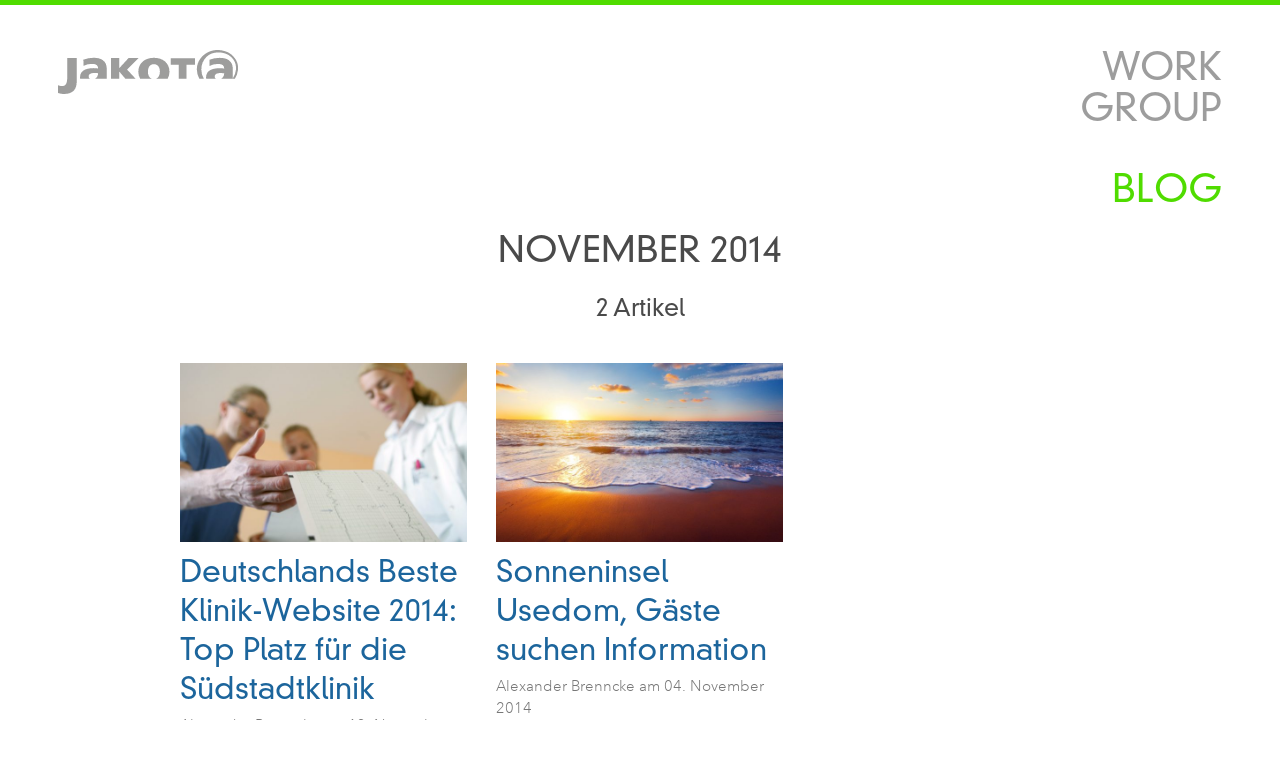

--- FILE ---
content_type: text/html; charset=UTF-8
request_url: https://blog.jakota.de/2014/11/
body_size: 11612
content:

<!DOCTYPE html>
<html lang="de-DE">
<head>
    <meta charset="UTF-8">
    <meta http-equiv="X-UA-Compatible" content="IE=edge">
    <meta name="viewport" content="width=device-width, initial-scale=1, minimum-scale=1">
    <meta name="description" content="">
    <meta name="author" content="JAKOTA Design Group GmbH">

    <title>November, 2014 | JAKOTA Design Group Blog</title>

    <link rel="profile" href="http://gmpg.org/xfn/11">
    <link rel="stylesheet" type="text/css" media="all" href="https://blog.jakota.de/wp-content/themes/jakota_2016/style.css">
    <link rel="pingback" href="https://blog.jakota.de/xmlrpc.php">

    <link rel="apple-touch-icon-precomposed" sizes="57x57" href="https://blog.jakota.de/wp-content/themes/jakota_2016/resources/img/apple-touch-icon-57x57.png">
    <link rel="apple-touch-icon-precomposed" sizes="114x114" href="https://blog.jakota.de/wp-content/themes/jakota_2016/resources/img/apple-touch-icon-114x114.png">
    <link rel="apple-touch-icon-precomposed" sizes="72x72" href="https://blog.jakota.de/wp-content/themes/jakota_2016/resources/img/apple-touch-icon-72x72.png">
    <link rel="apple-touch-icon-precomposed" sizes="144x144" href="https://blog.jakota.de/wp-content/themes/jakota_2016/resources/img/apple-touch-icon-144x144.png">
    <link rel="apple-touch-icon-precomposed" sizes="60x60" href="https://blog.jakota.de/wp-content/themes/jakota_2016/resources/img/apple-touch-icon-60x60.png">
    <link rel="apple-touch-icon-precomposed" sizes="120x120" href="https://blog.jakota.de/wp-content/themes/jakota_2016/resources/img/apple-touch-icon-120x120.png">
    <link rel="apple-touch-icon-precomposed" sizes="76x76" href="https://blog.jakota.de/wp-content/themes/jakota_2016/resources/img/apple-touch-icon-76x76.png">
    <link rel="apple-touch-icon-precomposed" sizes="152x152" href="https://blog.jakota.de/wp-content/themes/jakota_2016/resources/img/apple-touch-icon-152x152.png">
    <link rel="icon" type="image/png" href="https://blog.jakota.de/wp-content/themes/jakota_2016/resources/img/favicon-196x196.png" sizes="196x196">
    <link rel="icon" type="image/png" href="https://blog.jakota.de/wp-content/themes/jakota_2016/resources/img/favicon-96x96.png" sizes="96x96">
    <link rel="icon" type="image/png" href="https://blog.jakota.de/wp-content/themes/jakota_2016/resources/img/favicon-32x32.png" sizes="32x32">
    <link rel="icon" type="image/png" href="https://blog.jakota.de/wp-content/themes/jakota_2016/resources/img/favicon-16x16.png" sizes="16x16">
    <link rel="icon" type="image/png" href="https://blog.jakota.de/wp-content/themes/jakota_2016/resources/img/favicon-128.png" sizes="128x128">
    <meta name="application-name" content="&nbsp;">
    <meta name="msapplication-TileColor" content="#FFFFFF">
    <meta name="msapplication-TileImage" content="https://blog.jakota.de/wp-content/themes/jakota_2016/resources/img/mstile-144x144.png">
    <meta name="msapplication-square70x70logo" content="https://blog.jakota.de/wp-content/themes/jakota_2016/resources/img/mstile-70x70.png">
    <meta name="msapplication-square150x150logo" content="https://blog.jakota.de/wp-content/themes/jakota_2016/resources/img/mstile-150x150.png">
    <meta name="msapplication-wide310x150logo" content="https://blog.jakota.de/wp-content/themes/jakota_2016/resources/img/mstile-310x150.png">
    <meta name="msapplication-square310x310logo" content="https://blog.jakota.de/wp-content/themes/jakota_2016/resources/img/mstile-310x310.png">

    
<!-- All in One SEO Pack 2.8 by Michael Torbert of Semper Fi Web Design[324,373] -->
<meta name="robots" content="noindex,follow" />

<link rel="canonical" href="https://blog.jakota.de/2014/11/" />
<!-- /all in one seo pack -->
<link rel='dns-prefetch' href='//s.w.org' />
<!-- This site uses the Google Analytics by MonsterInsights plugin v7.10.0 - Using Analytics tracking - https://www.monsterinsights.com/ -->
<script type="text/javascript" data-cfasync="false">
	var mi_version         = '7.10.0';
	var mi_track_user      = true;
	var mi_no_track_reason = '';
	
	var disableStr = 'ga-disable-UA-180113-19';

	/* Function to detect opted out users */
	function __gaTrackerIsOptedOut() {
		return document.cookie.indexOf(disableStr + '=true') > -1;
	}

	/* Disable tracking if the opt-out cookie exists. */
	if ( __gaTrackerIsOptedOut() ) {
		window[disableStr] = true;
	}

	/* Opt-out function */
	function __gaTrackerOptout() {
	  document.cookie = disableStr + '=true; expires=Thu, 31 Dec 2099 23:59:59 UTC; path=/';
	  window[disableStr] = true;
	}
	
	if ( mi_track_user ) {
		(function(i,s,o,g,r,a,m){i['GoogleAnalyticsObject']=r;i[r]=i[r]||function(){
			(i[r].q=i[r].q||[]).push(arguments)},i[r].l=1*new Date();a=s.createElement(o),
			m=s.getElementsByTagName(o)[0];a.async=1;a.src=g;m.parentNode.insertBefore(a,m)
		})(window,document,'script','//www.google-analytics.com/analytics.js','__gaTracker');

		__gaTracker('create', 'UA-180113-19', 'auto');
		__gaTracker('set', 'forceSSL', true);
		__gaTracker('set', 'anonymizeIp', true);
		__gaTracker('require', 'displayfeatures');
		__gaTracker('send','pageview');
	} else {
		console.log( "" );
		(function() {
			/* https://developers.google.com/analytics/devguides/collection/analyticsjs/ */
			var noopfn = function() {
				return null;
			};
			var noopnullfn = function() {
				return null;
			};
			var Tracker = function() {
				return null;
			};
			var p = Tracker.prototype;
			p.get = noopfn;
			p.set = noopfn;
			p.send = noopfn;
			var __gaTracker = function() {
				var len = arguments.length;
				if ( len === 0 ) {
					return;
				}
				var f = arguments[len-1];
				if ( typeof f !== 'object' || f === null || typeof f.hitCallback !== 'function' ) {
					console.log( 'Not running function __gaTracker(' + arguments[0] + " ....) because you are not being tracked. " + mi_no_track_reason );
					return;
				}
				try {
					f.hitCallback();
				} catch (ex) {

				}
			};
			__gaTracker.create = function() {
				return new Tracker();
			};
			__gaTracker.getByName = noopnullfn;
			__gaTracker.getAll = function() {
				return [];
			};
			__gaTracker.remove = noopfn;
			window['__gaTracker'] = __gaTracker;
					})();
		}
</script>
<!-- / Google Analytics by MonsterInsights -->
		<script type="text/javascript">
			window._wpemojiSettings = {"baseUrl":"https:\/\/s.w.org\/images\/core\/emoji\/11\/72x72\/","ext":".png","svgUrl":"https:\/\/s.w.org\/images\/core\/emoji\/11\/svg\/","svgExt":".svg","source":{"concatemoji":"https:\/\/blog.jakota.de\/wp-includes\/js\/wp-emoji-release.min.js?ver=4.9.21"}};
			!function(e,a,t){var n,r,o,i=a.createElement("canvas"),p=i.getContext&&i.getContext("2d");function s(e,t){var a=String.fromCharCode;p.clearRect(0,0,i.width,i.height),p.fillText(a.apply(this,e),0,0);e=i.toDataURL();return p.clearRect(0,0,i.width,i.height),p.fillText(a.apply(this,t),0,0),e===i.toDataURL()}function c(e){var t=a.createElement("script");t.src=e,t.defer=t.type="text/javascript",a.getElementsByTagName("head")[0].appendChild(t)}for(o=Array("flag","emoji"),t.supports={everything:!0,everythingExceptFlag:!0},r=0;r<o.length;r++)t.supports[o[r]]=function(e){if(!p||!p.fillText)return!1;switch(p.textBaseline="top",p.font="600 32px Arial",e){case"flag":return s([55356,56826,55356,56819],[55356,56826,8203,55356,56819])?!1:!s([55356,57332,56128,56423,56128,56418,56128,56421,56128,56430,56128,56423,56128,56447],[55356,57332,8203,56128,56423,8203,56128,56418,8203,56128,56421,8203,56128,56430,8203,56128,56423,8203,56128,56447]);case"emoji":return!s([55358,56760,9792,65039],[55358,56760,8203,9792,65039])}return!1}(o[r]),t.supports.everything=t.supports.everything&&t.supports[o[r]],"flag"!==o[r]&&(t.supports.everythingExceptFlag=t.supports.everythingExceptFlag&&t.supports[o[r]]);t.supports.everythingExceptFlag=t.supports.everythingExceptFlag&&!t.supports.flag,t.DOMReady=!1,t.readyCallback=function(){t.DOMReady=!0},t.supports.everything||(n=function(){t.readyCallback()},a.addEventListener?(a.addEventListener("DOMContentLoaded",n,!1),e.addEventListener("load",n,!1)):(e.attachEvent("onload",n),a.attachEvent("onreadystatechange",function(){"complete"===a.readyState&&t.readyCallback()})),(n=t.source||{}).concatemoji?c(n.concatemoji):n.wpemoji&&n.twemoji&&(c(n.twemoji),c(n.wpemoji)))}(window,document,window._wpemojiSettings);
		</script>
		<style type="text/css">
img.wp-smiley,
img.emoji {
	display: inline !important;
	border: none !important;
	box-shadow: none !important;
	height: 1em !important;
	width: 1em !important;
	margin: 0 .07em !important;
	vertical-align: -0.1em !important;
	background: none !important;
	padding: 0 !important;
}
</style>
<link rel='stylesheet' id='bs_bootstrap-css'  href='https://blog.jakota.de/wp-content/plugins/bootstrap-shortcodes/css/bootstrap.css?ver=4.9.21' type='text/css' media='all' />
<link rel='stylesheet' id='bs_shortcodes-css'  href='https://blog.jakota.de/wp-content/plugins/bootstrap-shortcodes/css/shortcodes.css?ver=4.9.21' type='text/css' media='all' />
<link rel='stylesheet' id='wordpress-popular-posts-css-css'  href='https://blog.jakota.de/wp-content/plugins/wordpress-popular-posts/public/css/wpp.css?ver=4.1.2' type='text/css' media='all' />
<script type='text/javascript' src='https://blog.jakota.de/wp-includes/js/jquery/jquery.js?ver=1.12.4'></script>
<script type='text/javascript' src='https://blog.jakota.de/wp-includes/js/jquery/jquery-migrate.min.js?ver=1.4.1'></script>
<script type='text/javascript' src='https://blog.jakota.de/wp-content/plugins/bootstrap-shortcodes/js/bootstrap.js?ver=4.9.21'></script>
<script type='text/javascript' src='https://blog.jakota.de/wp-content/plugins/bootstrap-shortcodes/js/init.js?ver=4.9.21'></script>
<script type='text/javascript'>
/* <![CDATA[ */
var monsterinsights_frontend = {"js_events_tracking":"true","download_extensions":"doc,pdf,ppt,zip,xls,docx,pptx,xlsx","inbound_paths":"[]","home_url":"https:\/\/blog.jakota.de","hash_tracking":"false"};
/* ]]> */
</script>
<script type='text/javascript' src='https://blog.jakota.de/wp-content/plugins/google-analytics-for-wordpress/assets/js/frontend.min.js?ver=7.10.0'></script>
<script type='text/javascript'>
/* <![CDATA[ */
var wpp_params = {"sampling_active":"0","sampling_rate":"100","ajax_url":"https:\/\/blog.jakota.de\/wp-json\/wordpress-popular-posts\/v1\/popular-posts\/","action":"update_views_ajax","ID":"","token":"d8f6c8363a","debug":""};
/* ]]> */
</script>
<script type='text/javascript' src='https://blog.jakota.de/wp-content/plugins/wordpress-popular-posts/public/js/wpp-4.1.0.min.js?ver=4.1.2'></script>
<link rel='https://api.w.org/' href='https://blog.jakota.de/wp-json/' />
<link rel="EditURI" type="application/rsd+xml" title="RSD" href="https://blog.jakota.de/xmlrpc.php?rsd" />
<link rel="wlwmanifest" type="application/wlwmanifest+xml" href="https://blog.jakota.de/wp-includes/wlwmanifest.xml" /> 
<meta name="generator" content="WordPress 4.9.21" />
    <link rel="stylesheet" href="//maxcdn.bootstrapcdn.com/bootstrap/3.3.6/css/bootstrap.min.css" integrity="sha384-1q8mTJOASx8j1Au+a5WDVnPi2lkFfwwEAa8hDDdjZlpLegxhjVME1fgjWPGmkzs7" crossorigin="anonymous">
    <link rel="stylesheet" href="https://maxcdn.bootstrapcdn.com/font-awesome/4.5.0/css/font-awesome.min.css">
    <link rel="stylesheet" href="https://blog.jakota.de/wp-content/themes/jakota_2016/resources/css/jdg-blog.css">
    <link rel="stylesheet" href="https://blog.jakota.de/wp-content/themes/jakota_2016/resources/css/alex.css">
    <script type="text/javascript" src="//fast.fonts.net/jsapi/96d2ef54-6608-4bfc-a44a-3bc2e743c995.js"></script>


    <!-- Hotjar Tracking Code for https://blog.jakota.de -->
    <script>
        (function(h,o,t,j,a,r){
            h.hj=h.hj||function(){(h.hj.q=h.hj.q||[]).push(arguments)};
            h._hjSettings={hjid:197144,hjsv:5};
            a=o.getElementsByTagName('head')[0];
            r=o.createElement('script');r.async=1;
            r.src=t+h._hjSettings.hjid+j+h._hjSettings.hjsv;
            a.appendChild(r);
        })(window,document,'//static.hotjar.com/c/hotjar-','.js?sv=');
    </script>

</head>

<body>
    <div class="progress green-border">
        <div class="progress-bar" role="progressbar" aria-valuenow="100" aria-valuemin="0" aria-valuemax="100" style="width:100%;"></div>
    </div>
    <a href="https://www.jakota.de">
        <svg class="fixed-nav top-left jdg-logo" xmlns="http://www.w3.org/2000/svg" viewBox="0 0 401 99">
            <path d="M286.4,33.222h18.635V18.69H251.094V33.32h17.851l0.195,31.414h17.3ZM388.562,12.308C380.273,4.008,366.835,0,355.111,0,330.908,0,309.3,19.282,309.3,43.507a45.44,45.44,0,0,0,5.521,21.227h10.1A40.083,40.083,0,0,1,319.37,43.5a39.684,39.684,0,0,1,11.152-27.761c7.211-7.218,15.724-10.017,26.084-10.308,10.194-.287,20.993,2.855,28.526,9.735,8.149,7.439,12.3,16.885,11.436,28.333a42.1,42.1,0,0,1-7.133,20.413v-21.5c0-18.2-13.151-24.723-28.361-24.723a61.48,61.48,0,0,0-23.785,4.236l0.343,13.963a38.7,38.7,0,0,1,18.984-4.465c7.431,0,13.494,2.175,13.608,10.3a60.57,60.57,0,0,0-9.607-.8c-10.978,0-30.761,2.175-30.761,20.374a21.348,21.348,0,0,0,.267,3.43h21.541a5.785,5.785,0,0,1-2.6-4.918c0-5.724,5.488-7.9,12.463-7.9,3.088,0,6.061.231,8.693,0.346a14.556,14.556,0,0,1-6.746,12.471H394.12a48.624,48.624,0,0,0,7.023-21.52C402,30.052,396.852,20.606,388.562,12.308ZM20.469,63.627c0,13.05-4.574,17.515-10.864,17.515A22.45,22.45,0,0,1,0,79.2V96.824C3.659,97.737,8.462,99,13.15,99,34.764,99,41.74,87.208,41.74,70.037V17.729H20.469v45.9Zm47.781-3.968c0-5.724,5.488-7.9,12.464-7.9,3.088,0,6.062.231,8.691,0.344,0,5.079-2.61,10.2-7.022,12.63h26.236c0-.088,0-0.178,0-0.266V42.261c0-18.2-13.151-24.725-28.36-24.725a61.487,61.487,0,0,0-23.787,4.236l0.344,13.965A38.692,38.692,0,0,1,75.8,31.272c7.432,0,13.494,2.175,13.607,10.3a60.293,60.293,0,0,0-9.6-.8c-10.978,0-30.762,2.175-30.762,20.374a21.232,21.232,0,0,0,.3,3.587H71.084A5.815,5.815,0,0,1,68.251,59.659ZM200.262,48.785c0-8.929,3.888-16.826,13.378-16.826s13.382,7.9,13.382,16.827c0,7.189-2.591,13.768-8.693,15.948h25.884a31.049,31.049,0,0,0,4.077-15.948c0-19.8-14.981-31.249-34.65-31.249s-34.649,11.446-34.649,31.249a31.079,31.079,0,0,0,4.077,15.948h25.886C202.85,62.553,200.262,55.974,200.262,48.785Zm-63.96-.217h0.2l13.68,16.166h22.778L153.933,44.08,179.484,18.04H157.3L136.5,40.876h-0.2V18.04H117.881V64.734H136.3V48.568Z"/>
        </svg>
    </a>
    <nav class="fixed-nav top-right">
        <ul class="main-menu text-right">
            <li><a href="https://www.jakota.de/work.html">Work</a></li>
            <li><a href="https://www.jakota.de/group/group.html">Group</a></li>
            <li class="active"><a href="https://blog.jakota.de">Blog</a></li>
        </ul>
        <button type="button" class="mobile-menu-button" aria-hidden="true">
            <i class="fa fa-bars icon"></i>
        </button>
    </nav>
    <a href="#" onclick="if (document.referrer.indexOf(window.location.host) !== -1) { history.go(-1); return false; } else { window.location.href = 'https://blog.jakota.de'; }" class="fixed-nav top-left overview-button"><i class="fa fa-angle-left icon" data-toggle="tooltip" data-placement="right" title="Zurück"></i></a><div class="master-and-commander">
    <div class="container-fluid">
        <div class="row">
            <div class="col-md-12">
                <h1 class="text-center" style="margin-bottom:0;">
                                            November 2014                                    </h1>
                <h3 class="text-center" style="margin-bottom:40px;">
                    2                    Artikel
                </h3>

                <div class="row isotope-grid">
                    
<div class="col-sm-6 col-lg-4 list-item">
    <div class="article-intro" id="post-8293" itemscope itemtype="http://schema.org/Article">
        <div class="article-image">
            <a href="https://blog.jakota.de/2014/11/13/deutschlands-beste-klinik-website-2014-platz-5-fur-die-sudstadtklinik/" itemprop="url">
                <img width="650" height="406" src="https://blog.jakota.de/wp-content/uploads/2014/11/blog_suedstadtklinik-650x406.jpg" class="attachment-thumbnail size-thumbnail wp-post-image" alt="" srcset="https://blog.jakota.de/wp-content/uploads/2014/11/blog_suedstadtklinik-650x406.jpg 650w, https://blog.jakota.de/wp-content/uploads/2014/11/blog_suedstadtklinik-1100x688.jpg 1100w" sizes="(max-width: 650px) 100vw, 650px" />                <div class="overlay">
                    <i class="fa fa-angle-right icon"></i>
                </div>
            </a>
        </div>
        <h2 class="article-title" itemprop="name"><a href="https://blog.jakota.de/2014/11/13/deutschlands-beste-klinik-website-2014-platz-5-fur-die-sudstadtklinik/">Deutschlands Beste Klinik-Website 2014: Top Platz für die Südstadtklinik</a></h2>
        <div class="article-author">
            <span itemprop="author" itemscope itemtype="http://schema.org/Person">Alexander Brenncke </span> am <time itemprop="datePublished" content="2014-11-13">13. November 2014</time>
        </div>
        <div class="article-content" itemprop="articleSection">
            <p><img class="alignleft size-large wp-image-8333" title="klinikum_suedstadt_rostock_website_overview" src="https://blog.jakota.de/wp-content/uploads/2014/11/klinikum_suedstadt_rostock_website_overview-1024x640.jpg" alt="" /></p>
<p>Wir freuen uns! Die <strong>Website des Klinikum Südstadt Rostock</strong> landete beim Wettbewerb &#8222;<strong>Deutschlands Beste Klinik-Website 2014</strong>&#8220; auf <strong>Platz 5</strong>. Es wurden 167 teilnehmende Kliniken geprüft. Die Kriterien zur Wahl von „Deutschlands Bester Klinik Website“ wurden in den letzten zwölf Jahren ständig den aktuellen Entwicklungen angepasst – die Grundvoraussetzungen sind dennoch geblieben:&#8230; <a class="more-link" href="https://blog.jakota.de/2014/11/13/deutschlands-beste-klinik-website-2014-platz-5-fur-die-sudstadtklinik/">Mehr <i class="fa fa-angle-right"></i></a></p>
        </div>
    </div>
</div>

<div class="col-sm-6 col-lg-4 list-item">
    <div class="article-intro" id="post-8133" itemscope itemtype="http://schema.org/Article">
        <div class="article-image">
            <a href="https://blog.jakota.de/2014/11/04/sonneninsel-usedom/" itemprop="url">
                <img width="650" height="406" src="https://blog.jakota.de/wp-content/uploads/2014/11/blog_usedom-650x406.jpg" class="attachment-thumbnail size-thumbnail wp-post-image" alt="" srcset="https://blog.jakota.de/wp-content/uploads/2014/11/blog_usedom-650x406.jpg 650w, https://blog.jakota.de/wp-content/uploads/2014/11/blog_usedom-1100x688.jpg 1100w" sizes="(max-width: 650px) 100vw, 650px" />                <div class="overlay">
                    <i class="fa fa-angle-right icon"></i>
                </div>
            </a>
        </div>
        <h2 class="article-title" itemprop="name"><a href="https://blog.jakota.de/2014/11/04/sonneninsel-usedom/">Sonneninsel Usedom, Gäste suchen Information</a></h2>
        <div class="article-author">
            <span itemprop="author" itemscope itemtype="http://schema.org/Person">Alexander Brenncke </span> am <time itemprop="datePublished" content="2014-11-04">04. November 2014</time>
        </div>
        <div class="article-content" itemprop="articleSection">
            <p><a href="https://blog.jakota.de/wp-content/uploads/2014/11/20141029_usedomtravel_wip.jpg"><img class="alignleft size-full wp-image-8137" title="20141029_usedomtravel_wip" src="https://blog.jakota.de/wp-content/uploads/2014/11/20141029_usedomtravel_wip.jpg" alt="" srcset="https://blog.jakota.de/wp-content/uploads/2014/11/20141029_usedomtravel_wip.jpg 1600w, https://blog.jakota.de/wp-content/uploads/2014/11/20141029_usedomtravel_wip-650x325.jpg 650w, https://blog.jakota.de/wp-content/uploads/2014/11/20141029_usedomtravel_wip-1100x550.jpg 1100w" sizes="(max-width: 1600px) 100vw, 1600px" /></a></p>
<p>Work in progress&#8230; Für Ihren Urlaub auf Usedom bietet <a title="Usedom Travel" href="http://www.usedomtravel.de/" target="_blank">Usedom Travel</a> Ihnen moderne und hochwertige Ferienwohnungen und Ferienhäuser zum Wohlfühlen sowie persönliche, freundliche und kompetente Betreuung vor Ort.<br />
Über 200 exklusive Ferienwohnungen und Appartements auf Usedom sind im neuen Katalog vorgestellt und können direkt gebucht werden. Toller Urlaub in Mecklenburg/Vorpommern, na klar!</p>
<p>JAKOTA wurde mit Konzeption und Gestaltung der Kataloge betraut.<br />
to be continued&#8230;</p>
        </div>
    </div>
</div>
                </div>
                            </div>
        </div>
    </div>
</div>

<div class="searchbar text-center">
    <form class="form-inline" action="/" method="get">
        <input type="hidden" value="post" name="post_type" id="post_type">
        <input class="form-control" type="text" name="s" id="search" placeholder="Suche...">
        <button type="submit" class="btn btn-link btn-lg"><i class="fa fa-search"></i></button>
    </form>
</div>


<div class="timeline">
    <ul class="years">
<li class="year y2002"><div class="year-label"><a data-toggle="tooltip" data-html="1" data-placement="top" title="Jahr 2002<br><span class='small'>3 Artikel</span>" href="/2002/">2002</a></div><div class="month-wrap"><div class="month clickable" data-toggle="tooltip" data-placement="top" data-html="1" data-template="<div class='tooltip timeline-tooltip' role='tooltip'><div class='tooltip-arrow'></div><div class='tooltip-inner'></div></div>" title="Januar 2002<br><span class='small'>1 Artikel</span>" data-href="https://blog.jakota.de/2002/01/" style="height: 7px;"></div><div class="month" style="height:0px;"></div><div class="month" style="height:0px;"></div><div class="month" style="height:0px;"></div><div class="month" style="height:0px;"></div><div class="month clickable" data-toggle="tooltip" data-placement="top" data-html="1" data-template="<div class='tooltip timeline-tooltip' role='tooltip'><div class='tooltip-arrow'></div><div class='tooltip-inner'></div></div>" title="Juni 2002<br><span class='small'>1 Artikel</span>" data-href="https://blog.jakota.de/2002/06/" style="height: 7px;"></div><div class="month" style="height:0px;"></div><div class="month" style="height:0px;"></div><div class="month" style="height:0px;"></div><div class="month clickable" data-toggle="tooltip" data-placement="top" data-html="1" data-template="<div class='tooltip timeline-tooltip' role='tooltip'><div class='tooltip-arrow'></div><div class='tooltip-inner'></div></div>" title="Oktober 2002<br><span class='small'>1 Artikel</span>" data-href="https://blog.jakota.de/2002/10/" style="height: 7px;"></div><div class="month" style="height:0px;"></div><div class="month" style="height:0px;"></div></div></li><li class="year y2003"><div class="year-label"><a data-toggle="tooltip" data-html="1" data-placement="top" title="Jahr 2003<br><span class='small'>55 Artikel</span>" href="/2003/">2003</a></div><div class="month-wrap"><div class="month clickable" data-toggle="tooltip" data-placement="top" data-html="1" data-template="<div class='tooltip timeline-tooltip' role='tooltip'><div class='tooltip-arrow'></div><div class='tooltip-inner'></div></div>" title="Januar 2003<br><span class='small'>1 Artikel</span>" data-href="https://blog.jakota.de/2003/01/" style="height: 7px;"></div><div class="month" style="height:0px;"></div><div class="month clickable" data-toggle="tooltip" data-placement="top" data-html="1" data-template="<div class='tooltip timeline-tooltip' role='tooltip'><div class='tooltip-arrow'></div><div class='tooltip-inner'></div></div>" title="März 2003<br><span class='small'>1 Artikel</span>" data-href="https://blog.jakota.de/2003/03/" style="height: 7px;"></div><div class="month clickable" data-toggle="tooltip" data-placement="top" data-html="1" data-template="<div class='tooltip timeline-tooltip' role='tooltip'><div class='tooltip-arrow'></div><div class='tooltip-inner'></div></div>" title="April 2003<br><span class='small'>2 Artikel</span>" data-href="https://blog.jakota.de/2003/04/" style="height: 9px;"></div><div class="month clickable" data-toggle="tooltip" data-placement="top" data-html="1" data-template="<div class='tooltip timeline-tooltip' role='tooltip'><div class='tooltip-arrow'></div><div class='tooltip-inner'></div></div>" title="Mai 2003<br><span class='small'>1 Artikel</span>" data-href="https://blog.jakota.de/2003/05/" style="height: 7px;"></div><div class="month clickable" data-toggle="tooltip" data-placement="top" data-html="1" data-template="<div class='tooltip timeline-tooltip' role='tooltip'><div class='tooltip-arrow'></div><div class='tooltip-inner'></div></div>" title="Juni 2003<br><span class='small'>3 Artikel</span>" data-href="https://blog.jakota.de/2003/06/" style="height: 10px;"></div><div class="month clickable" data-toggle="tooltip" data-placement="top" data-html="1" data-template="<div class='tooltip timeline-tooltip' role='tooltip'><div class='tooltip-arrow'></div><div class='tooltip-inner'></div></div>" title="Juli 2003<br><span class='small'>1 Artikel</span>" data-href="https://blog.jakota.de/2003/07/" style="height: 7px;"></div><div class="month clickable" data-toggle="tooltip" data-placement="top" data-html="1" data-template="<div class='tooltip timeline-tooltip' role='tooltip'><div class='tooltip-arrow'></div><div class='tooltip-inner'></div></div>" title="August 2003<br><span class='small'>1 Artikel</span>" data-href="https://blog.jakota.de/2003/08/" style="height: 7px;"></div><div class="month clickable" data-toggle="tooltip" data-placement="top" data-html="1" data-template="<div class='tooltip timeline-tooltip' role='tooltip'><div class='tooltip-arrow'></div><div class='tooltip-inner'></div></div>" title="September 2003<br><span class='small'>20 Artikel</span>" data-href="https://blog.jakota.de/2003/09/" style="height: 40px;"></div><div class="month clickable" data-toggle="tooltip" data-placement="top" data-html="1" data-template="<div class='tooltip timeline-tooltip' role='tooltip'><div class='tooltip-arrow'></div><div class='tooltip-inner'></div></div>" title="Oktober 2003<br><span class='small'>7 Artikel</span>" data-href="https://blog.jakota.de/2003/10/" style="height: 17px;"></div><div class="month clickable" data-toggle="tooltip" data-placement="top" data-html="1" data-template="<div class='tooltip timeline-tooltip' role='tooltip'><div class='tooltip-arrow'></div><div class='tooltip-inner'></div></div>" title="November 2003<br><span class='small'>11 Artikel</span>" data-href="https://blog.jakota.de/2003/11/" style="height: 24px;"></div><div class="month clickable" data-toggle="tooltip" data-placement="top" data-html="1" data-template="<div class='tooltip timeline-tooltip' role='tooltip'><div class='tooltip-arrow'></div><div class='tooltip-inner'></div></div>" title="Dezember 2003<br><span class='small'>7 Artikel</span>" data-href="https://blog.jakota.de/2003/12/" style="height: 17px;"></div></div></li><li class="year y2004"><div class="year-label"><a data-toggle="tooltip" data-html="1" data-placement="top" title="Jahr 2004<br><span class='small'>56 Artikel</span>" href="/2004/">2004</a></div><div class="month-wrap"><div class="month clickable" data-toggle="tooltip" data-placement="top" data-html="1" data-template="<div class='tooltip timeline-tooltip' role='tooltip'><div class='tooltip-arrow'></div><div class='tooltip-inner'></div></div>" title="Januar 2004<br><span class='small'>11 Artikel</span>" data-href="https://blog.jakota.de/2004/01/" style="height: 24px;"></div><div class="month clickable" data-toggle="tooltip" data-placement="top" data-html="1" data-template="<div class='tooltip timeline-tooltip' role='tooltip'><div class='tooltip-arrow'></div><div class='tooltip-inner'></div></div>" title="Februar 2004<br><span class='small'>5 Artikel</span>" data-href="https://blog.jakota.de/2004/02/" style="height: 14px;"></div><div class="month clickable" data-toggle="tooltip" data-placement="top" data-html="1" data-template="<div class='tooltip timeline-tooltip' role='tooltip'><div class='tooltip-arrow'></div><div class='tooltip-inner'></div></div>" title="März 2004<br><span class='small'>2 Artikel</span>" data-href="https://blog.jakota.de/2004/03/" style="height: 9px;"></div><div class="month clickable" data-toggle="tooltip" data-placement="top" data-html="1" data-template="<div class='tooltip timeline-tooltip' role='tooltip'><div class='tooltip-arrow'></div><div class='tooltip-inner'></div></div>" title="April 2004<br><span class='small'>4 Artikel</span>" data-href="https://blog.jakota.de/2004/04/" style="height: 12px;"></div><div class="month clickable" data-toggle="tooltip" data-placement="top" data-html="1" data-template="<div class='tooltip timeline-tooltip' role='tooltip'><div class='tooltip-arrow'></div><div class='tooltip-inner'></div></div>" title="Mai 2004<br><span class='small'>6 Artikel</span>" data-href="https://blog.jakota.de/2004/05/" style="height: 16px;"></div><div class="month" style="height:0px;"></div><div class="month clickable" data-toggle="tooltip" data-placement="top" data-html="1" data-template="<div class='tooltip timeline-tooltip' role='tooltip'><div class='tooltip-arrow'></div><div class='tooltip-inner'></div></div>" title="Juli 2004<br><span class='small'>7 Artikel</span>" data-href="https://blog.jakota.de/2004/07/" style="height: 17px;"></div><div class="month clickable" data-toggle="tooltip" data-placement="top" data-html="1" data-template="<div class='tooltip timeline-tooltip' role='tooltip'><div class='tooltip-arrow'></div><div class='tooltip-inner'></div></div>" title="August 2004<br><span class='small'>13 Artikel</span>" data-href="https://blog.jakota.de/2004/08/" style="height: 28px;"></div><div class="month clickable" data-toggle="tooltip" data-placement="top" data-html="1" data-template="<div class='tooltip timeline-tooltip' role='tooltip'><div class='tooltip-arrow'></div><div class='tooltip-inner'></div></div>" title="September 2004<br><span class='small'>2 Artikel</span>" data-href="https://blog.jakota.de/2004/09/" style="height: 9px;"></div><div class="month clickable" data-toggle="tooltip" data-placement="top" data-html="1" data-template="<div class='tooltip timeline-tooltip' role='tooltip'><div class='tooltip-arrow'></div><div class='tooltip-inner'></div></div>" title="Oktober 2004<br><span class='small'>4 Artikel</span>" data-href="https://blog.jakota.de/2004/10/" style="height: 12px;"></div><div class="month clickable" data-toggle="tooltip" data-placement="top" data-html="1" data-template="<div class='tooltip timeline-tooltip' role='tooltip'><div class='tooltip-arrow'></div><div class='tooltip-inner'></div></div>" title="November 2004<br><span class='small'>2 Artikel</span>" data-href="https://blog.jakota.de/2004/11/" style="height: 9px;"></div><div class="month" style="height:0px;"></div></div></li><li class="year y2005"><div class="year-label"><a data-toggle="tooltip" data-html="1" data-placement="top" title="Jahr 2005<br><span class='small'>44 Artikel</span>" href="/2005/">2005</a></div><div class="month-wrap"><div class="month clickable" data-toggle="tooltip" data-placement="top" data-html="1" data-template="<div class='tooltip timeline-tooltip' role='tooltip'><div class='tooltip-arrow'></div><div class='tooltip-inner'></div></div>" title="Januar 2005<br><span class='small'>1 Artikel</span>" data-href="https://blog.jakota.de/2005/01/" style="height: 7px;"></div><div class="month clickable" data-toggle="tooltip" data-placement="top" data-html="1" data-template="<div class='tooltip timeline-tooltip' role='tooltip'><div class='tooltip-arrow'></div><div class='tooltip-inner'></div></div>" title="Februar 2005<br><span class='small'>9 Artikel</span>" data-href="https://blog.jakota.de/2005/02/" style="height: 21px;"></div><div class="month clickable" data-toggle="tooltip" data-placement="top" data-html="1" data-template="<div class='tooltip timeline-tooltip' role='tooltip'><div class='tooltip-arrow'></div><div class='tooltip-inner'></div></div>" title="März 2005<br><span class='small'>3 Artikel</span>" data-href="https://blog.jakota.de/2005/03/" style="height: 10px;"></div><div class="month clickable" data-toggle="tooltip" data-placement="top" data-html="1" data-template="<div class='tooltip timeline-tooltip' role='tooltip'><div class='tooltip-arrow'></div><div class='tooltip-inner'></div></div>" title="April 2005<br><span class='small'>6 Artikel</span>" data-href="https://blog.jakota.de/2005/04/" style="height: 16px;"></div><div class="month clickable" data-toggle="tooltip" data-placement="top" data-html="1" data-template="<div class='tooltip timeline-tooltip' role='tooltip'><div class='tooltip-arrow'></div><div class='tooltip-inner'></div></div>" title="Mai 2005<br><span class='small'>5 Artikel</span>" data-href="https://blog.jakota.de/2005/05/" style="height: 14px;"></div><div class="month clickable" data-toggle="tooltip" data-placement="top" data-html="1" data-template="<div class='tooltip timeline-tooltip' role='tooltip'><div class='tooltip-arrow'></div><div class='tooltip-inner'></div></div>" title="Juni 2005<br><span class='small'>1 Artikel</span>" data-href="https://blog.jakota.de/2005/06/" style="height: 7px;"></div><div class="month clickable" data-toggle="tooltip" data-placement="top" data-html="1" data-template="<div class='tooltip timeline-tooltip' role='tooltip'><div class='tooltip-arrow'></div><div class='tooltip-inner'></div></div>" title="Juli 2005<br><span class='small'>7 Artikel</span>" data-href="https://blog.jakota.de/2005/07/" style="height: 17px;"></div><div class="month" style="height:0px;"></div><div class="month clickable" data-toggle="tooltip" data-placement="top" data-html="1" data-template="<div class='tooltip timeline-tooltip' role='tooltip'><div class='tooltip-arrow'></div><div class='tooltip-inner'></div></div>" title="September 2005<br><span class='small'>1 Artikel</span>" data-href="https://blog.jakota.de/2005/09/" style="height: 7px;"></div><div class="month clickable" data-toggle="tooltip" data-placement="top" data-html="1" data-template="<div class='tooltip timeline-tooltip' role='tooltip'><div class='tooltip-arrow'></div><div class='tooltip-inner'></div></div>" title="Oktober 2005<br><span class='small'>2 Artikel</span>" data-href="https://blog.jakota.de/2005/10/" style="height: 9px;"></div><div class="month clickable" data-toggle="tooltip" data-placement="top" data-html="1" data-template="<div class='tooltip timeline-tooltip' role='tooltip'><div class='tooltip-arrow'></div><div class='tooltip-inner'></div></div>" title="November 2005<br><span class='small'>3 Artikel</span>" data-href="https://blog.jakota.de/2005/11/" style="height: 10px;"></div><div class="month clickable" data-toggle="tooltip" data-placement="top" data-html="1" data-template="<div class='tooltip timeline-tooltip' role='tooltip'><div class='tooltip-arrow'></div><div class='tooltip-inner'></div></div>" title="Dezember 2005<br><span class='small'>6 Artikel</span>" data-href="https://blog.jakota.de/2005/12/" style="height: 16px;"></div></div></li><li class="year y2006"><div class="year-label"><a data-toggle="tooltip" data-html="1" data-placement="top" title="Jahr 2006<br><span class='small'>47 Artikel</span>" href="/2006/">2006</a></div><div class="month-wrap"><div class="month" style="height:0px;"></div><div class="month clickable" data-toggle="tooltip" data-placement="top" data-html="1" data-template="<div class='tooltip timeline-tooltip' role='tooltip'><div class='tooltip-arrow'></div><div class='tooltip-inner'></div></div>" title="Februar 2006<br><span class='small'>1 Artikel</span>" data-href="https://blog.jakota.de/2006/02/" style="height: 7px;"></div><div class="month clickable" data-toggle="tooltip" data-placement="top" data-html="1" data-template="<div class='tooltip timeline-tooltip' role='tooltip'><div class='tooltip-arrow'></div><div class='tooltip-inner'></div></div>" title="März 2006<br><span class='small'>7 Artikel</span>" data-href="https://blog.jakota.de/2006/03/" style="height: 17px;"></div><div class="month clickable" data-toggle="tooltip" data-placement="top" data-html="1" data-template="<div class='tooltip timeline-tooltip' role='tooltip'><div class='tooltip-arrow'></div><div class='tooltip-inner'></div></div>" title="April 2006<br><span class='small'>3 Artikel</span>" data-href="https://blog.jakota.de/2006/04/" style="height: 10px;"></div><div class="month clickable" data-toggle="tooltip" data-placement="top" data-html="1" data-template="<div class='tooltip timeline-tooltip' role='tooltip'><div class='tooltip-arrow'></div><div class='tooltip-inner'></div></div>" title="Mai 2006<br><span class='small'>1 Artikel</span>" data-href="https://blog.jakota.de/2006/05/" style="height: 7px;"></div><div class="month clickable" data-toggle="tooltip" data-placement="top" data-html="1" data-template="<div class='tooltip timeline-tooltip' role='tooltip'><div class='tooltip-arrow'></div><div class='tooltip-inner'></div></div>" title="Juni 2006<br><span class='small'>1 Artikel</span>" data-href="https://blog.jakota.de/2006/06/" style="height: 7px;"></div><div class="month clickable" data-toggle="tooltip" data-placement="top" data-html="1" data-template="<div class='tooltip timeline-tooltip' role='tooltip'><div class='tooltip-arrow'></div><div class='tooltip-inner'></div></div>" title="Juli 2006<br><span class='small'>8 Artikel</span>" data-href="https://blog.jakota.de/2006/07/" style="height: 19px;"></div><div class="month clickable" data-toggle="tooltip" data-placement="top" data-html="1" data-template="<div class='tooltip timeline-tooltip' role='tooltip'><div class='tooltip-arrow'></div><div class='tooltip-inner'></div></div>" title="August 2006<br><span class='small'>6 Artikel</span>" data-href="https://blog.jakota.de/2006/08/" style="height: 16px;"></div><div class="month clickable" data-toggle="tooltip" data-placement="top" data-html="1" data-template="<div class='tooltip timeline-tooltip' role='tooltip'><div class='tooltip-arrow'></div><div class='tooltip-inner'></div></div>" title="September 2006<br><span class='small'>7 Artikel</span>" data-href="https://blog.jakota.de/2006/09/" style="height: 17px;"></div><div class="month clickable" data-toggle="tooltip" data-placement="top" data-html="1" data-template="<div class='tooltip timeline-tooltip' role='tooltip'><div class='tooltip-arrow'></div><div class='tooltip-inner'></div></div>" title="Oktober 2006<br><span class='small'>5 Artikel</span>" data-href="https://blog.jakota.de/2006/10/" style="height: 14px;"></div><div class="month clickable" data-toggle="tooltip" data-placement="top" data-html="1" data-template="<div class='tooltip timeline-tooltip' role='tooltip'><div class='tooltip-arrow'></div><div class='tooltip-inner'></div></div>" title="November 2006<br><span class='small'>1 Artikel</span>" data-href="https://blog.jakota.de/2006/11/" style="height: 7px;"></div><div class="month clickable" data-toggle="tooltip" data-placement="top" data-html="1" data-template="<div class='tooltip timeline-tooltip' role='tooltip'><div class='tooltip-arrow'></div><div class='tooltip-inner'></div></div>" title="Dezember 2006<br><span class='small'>7 Artikel</span>" data-href="https://blog.jakota.de/2006/12/" style="height: 17px;"></div></div></li><li class="year y2007"><div class="year-label"><a data-toggle="tooltip" data-html="1" data-placement="top" title="Jahr 2007<br><span class='small'>67 Artikel</span>" href="/2007/">2007</a></div><div class="month-wrap"><div class="month" style="height:0px;"></div><div class="month clickable" data-toggle="tooltip" data-placement="top" data-html="1" data-template="<div class='tooltip timeline-tooltip' role='tooltip'><div class='tooltip-arrow'></div><div class='tooltip-inner'></div></div>" title="Februar 2007<br><span class='small'>3 Artikel</span>" data-href="https://blog.jakota.de/2007/02/" style="height: 10px;"></div><div class="month clickable" data-toggle="tooltip" data-placement="top" data-html="1" data-template="<div class='tooltip timeline-tooltip' role='tooltip'><div class='tooltip-arrow'></div><div class='tooltip-inner'></div></div>" title="März 2007<br><span class='small'>7 Artikel</span>" data-href="https://blog.jakota.de/2007/03/" style="height: 17px;"></div><div class="month clickable" data-toggle="tooltip" data-placement="top" data-html="1" data-template="<div class='tooltip timeline-tooltip' role='tooltip'><div class='tooltip-arrow'></div><div class='tooltip-inner'></div></div>" title="April 2007<br><span class='small'>2 Artikel</span>" data-href="https://blog.jakota.de/2007/04/" style="height: 9px;"></div><div class="month clickable" data-toggle="tooltip" data-placement="top" data-html="1" data-template="<div class='tooltip timeline-tooltip' role='tooltip'><div class='tooltip-arrow'></div><div class='tooltip-inner'></div></div>" title="Mai 2007<br><span class='small'>3 Artikel</span>" data-href="https://blog.jakota.de/2007/05/" style="height: 10px;"></div><div class="month clickable" data-toggle="tooltip" data-placement="top" data-html="1" data-template="<div class='tooltip timeline-tooltip' role='tooltip'><div class='tooltip-arrow'></div><div class='tooltip-inner'></div></div>" title="Juni 2007<br><span class='small'>10 Artikel</span>" data-href="https://blog.jakota.de/2007/06/" style="height: 23px;"></div><div class="month clickable" data-toggle="tooltip" data-placement="top" data-html="1" data-template="<div class='tooltip timeline-tooltip' role='tooltip'><div class='tooltip-arrow'></div><div class='tooltip-inner'></div></div>" title="Juli 2007<br><span class='small'>8 Artikel</span>" data-href="https://blog.jakota.de/2007/07/" style="height: 19px;"></div><div class="month clickable" data-toggle="tooltip" data-placement="top" data-html="1" data-template="<div class='tooltip timeline-tooltip' role='tooltip'><div class='tooltip-arrow'></div><div class='tooltip-inner'></div></div>" title="August 2007<br><span class='small'>4 Artikel</span>" data-href="https://blog.jakota.de/2007/08/" style="height: 12px;"></div><div class="month clickable" data-toggle="tooltip" data-placement="top" data-html="1" data-template="<div class='tooltip timeline-tooltip' role='tooltip'><div class='tooltip-arrow'></div><div class='tooltip-inner'></div></div>" title="September 2007<br><span class='small'>7 Artikel</span>" data-href="https://blog.jakota.de/2007/09/" style="height: 17px;"></div><div class="month clickable" data-toggle="tooltip" data-placement="top" data-html="1" data-template="<div class='tooltip timeline-tooltip' role='tooltip'><div class='tooltip-arrow'></div><div class='tooltip-inner'></div></div>" title="Oktober 2007<br><span class='small'>8 Artikel</span>" data-href="https://blog.jakota.de/2007/10/" style="height: 19px;"></div><div class="month clickable" data-toggle="tooltip" data-placement="top" data-html="1" data-template="<div class='tooltip timeline-tooltip' role='tooltip'><div class='tooltip-arrow'></div><div class='tooltip-inner'></div></div>" title="November 2007<br><span class='small'>3 Artikel</span>" data-href="https://blog.jakota.de/2007/11/" style="height: 10px;"></div><div class="month clickable" data-toggle="tooltip" data-placement="top" data-html="1" data-template="<div class='tooltip timeline-tooltip' role='tooltip'><div class='tooltip-arrow'></div><div class='tooltip-inner'></div></div>" title="Dezember 2007<br><span class='small'>12 Artikel</span>" data-href="https://blog.jakota.de/2007/12/" style="height: 26px;"></div></div></li><li class="year y2008"><div class="year-label"><a data-toggle="tooltip" data-html="1" data-placement="top" title="Jahr 2008<br><span class='small'>76 Artikel</span>" href="/2008/">2008</a></div><div class="month-wrap"><div class="month clickable" data-toggle="tooltip" data-placement="top" data-html="1" data-template="<div class='tooltip timeline-tooltip' role='tooltip'><div class='tooltip-arrow'></div><div class='tooltip-inner'></div></div>" title="Januar 2008<br><span class='small'>12 Artikel</span>" data-href="https://blog.jakota.de/2008/01/" style="height: 26px;"></div><div class="month clickable" data-toggle="tooltip" data-placement="top" data-html="1" data-template="<div class='tooltip timeline-tooltip' role='tooltip'><div class='tooltip-arrow'></div><div class='tooltip-inner'></div></div>" title="Februar 2008<br><span class='small'>9 Artikel</span>" data-href="https://blog.jakota.de/2008/02/" style="height: 21px;"></div><div class="month clickable" data-toggle="tooltip" data-placement="top" data-html="1" data-template="<div class='tooltip timeline-tooltip' role='tooltip'><div class='tooltip-arrow'></div><div class='tooltip-inner'></div></div>" title="März 2008<br><span class='small'>9 Artikel</span>" data-href="https://blog.jakota.de/2008/03/" style="height: 21px;"></div><div class="month clickable" data-toggle="tooltip" data-placement="top" data-html="1" data-template="<div class='tooltip timeline-tooltip' role='tooltip'><div class='tooltip-arrow'></div><div class='tooltip-inner'></div></div>" title="April 2008<br><span class='small'>5 Artikel</span>" data-href="https://blog.jakota.de/2008/04/" style="height: 14px;"></div><div class="month clickable" data-toggle="tooltip" data-placement="top" data-html="1" data-template="<div class='tooltip timeline-tooltip' role='tooltip'><div class='tooltip-arrow'></div><div class='tooltip-inner'></div></div>" title="Mai 2008<br><span class='small'>5 Artikel</span>" data-href="https://blog.jakota.de/2008/05/" style="height: 14px;"></div><div class="month clickable" data-toggle="tooltip" data-placement="top" data-html="1" data-template="<div class='tooltip timeline-tooltip' role='tooltip'><div class='tooltip-arrow'></div><div class='tooltip-inner'></div></div>" title="Juni 2008<br><span class='small'>9 Artikel</span>" data-href="https://blog.jakota.de/2008/06/" style="height: 21px;"></div><div class="month clickable" data-toggle="tooltip" data-placement="top" data-html="1" data-template="<div class='tooltip timeline-tooltip' role='tooltip'><div class='tooltip-arrow'></div><div class='tooltip-inner'></div></div>" title="Juli 2008<br><span class='small'>3 Artikel</span>" data-href="https://blog.jakota.de/2008/07/" style="height: 10px;"></div><div class="month clickable" data-toggle="tooltip" data-placement="top" data-html="1" data-template="<div class='tooltip timeline-tooltip' role='tooltip'><div class='tooltip-arrow'></div><div class='tooltip-inner'></div></div>" title="August 2008<br><span class='small'>4 Artikel</span>" data-href="https://blog.jakota.de/2008/08/" style="height: 12px;"></div><div class="month clickable" data-toggle="tooltip" data-placement="top" data-html="1" data-template="<div class='tooltip timeline-tooltip' role='tooltip'><div class='tooltip-arrow'></div><div class='tooltip-inner'></div></div>" title="September 2008<br><span class='small'>9 Artikel</span>" data-href="https://blog.jakota.de/2008/09/" style="height: 21px;"></div><div class="month clickable" data-toggle="tooltip" data-placement="top" data-html="1" data-template="<div class='tooltip timeline-tooltip' role='tooltip'><div class='tooltip-arrow'></div><div class='tooltip-inner'></div></div>" title="Oktober 2008<br><span class='small'>5 Artikel</span>" data-href="https://blog.jakota.de/2008/10/" style="height: 14px;"></div><div class="month clickable" data-toggle="tooltip" data-placement="top" data-html="1" data-template="<div class='tooltip timeline-tooltip' role='tooltip'><div class='tooltip-arrow'></div><div class='tooltip-inner'></div></div>" title="November 2008<br><span class='small'>1 Artikel</span>" data-href="https://blog.jakota.de/2008/11/" style="height: 7px;"></div><div class="month clickable" data-toggle="tooltip" data-placement="top" data-html="1" data-template="<div class='tooltip timeline-tooltip' role='tooltip'><div class='tooltip-arrow'></div><div class='tooltip-inner'></div></div>" title="Dezember 2008<br><span class='small'>5 Artikel</span>" data-href="https://blog.jakota.de/2008/12/" style="height: 14px;"></div></div></li><li class="year y2009"><div class="year-label"><a data-toggle="tooltip" data-html="1" data-placement="top" title="Jahr 2009<br><span class='small'>45 Artikel</span>" href="/2009/">2009</a></div><div class="month-wrap"><div class="month clickable" data-toggle="tooltip" data-placement="top" data-html="1" data-template="<div class='tooltip timeline-tooltip' role='tooltip'><div class='tooltip-arrow'></div><div class='tooltip-inner'></div></div>" title="Januar 2009<br><span class='small'>1 Artikel</span>" data-href="https://blog.jakota.de/2009/01/" style="height: 7px;"></div><div class="month clickable" data-toggle="tooltip" data-placement="top" data-html="1" data-template="<div class='tooltip timeline-tooltip' role='tooltip'><div class='tooltip-arrow'></div><div class='tooltip-inner'></div></div>" title="Februar 2009<br><span class='small'>6 Artikel</span>" data-href="https://blog.jakota.de/2009/02/" style="height: 16px;"></div><div class="month clickable" data-toggle="tooltip" data-placement="top" data-html="1" data-template="<div class='tooltip timeline-tooltip' role='tooltip'><div class='tooltip-arrow'></div><div class='tooltip-inner'></div></div>" title="März 2009<br><span class='small'>5 Artikel</span>" data-href="https://blog.jakota.de/2009/03/" style="height: 14px;"></div><div class="month clickable" data-toggle="tooltip" data-placement="top" data-html="1" data-template="<div class='tooltip timeline-tooltip' role='tooltip'><div class='tooltip-arrow'></div><div class='tooltip-inner'></div></div>" title="April 2009<br><span class='small'>2 Artikel</span>" data-href="https://blog.jakota.de/2009/04/" style="height: 9px;"></div><div class="month clickable" data-toggle="tooltip" data-placement="top" data-html="1" data-template="<div class='tooltip timeline-tooltip' role='tooltip'><div class='tooltip-arrow'></div><div class='tooltip-inner'></div></div>" title="Mai 2009<br><span class='small'>2 Artikel</span>" data-href="https://blog.jakota.de/2009/05/" style="height: 9px;"></div><div class="month clickable" data-toggle="tooltip" data-placement="top" data-html="1" data-template="<div class='tooltip timeline-tooltip' role='tooltip'><div class='tooltip-arrow'></div><div class='tooltip-inner'></div></div>" title="Juni 2009<br><span class='small'>5 Artikel</span>" data-href="https://blog.jakota.de/2009/06/" style="height: 14px;"></div><div class="month clickable" data-toggle="tooltip" data-placement="top" data-html="1" data-template="<div class='tooltip timeline-tooltip' role='tooltip'><div class='tooltip-arrow'></div><div class='tooltip-inner'></div></div>" title="Juli 2009<br><span class='small'>2 Artikel</span>" data-href="https://blog.jakota.de/2009/07/" style="height: 9px;"></div><div class="month clickable" data-toggle="tooltip" data-placement="top" data-html="1" data-template="<div class='tooltip timeline-tooltip' role='tooltip'><div class='tooltip-arrow'></div><div class='tooltip-inner'></div></div>" title="August 2009<br><span class='small'>3 Artikel</span>" data-href="https://blog.jakota.de/2009/08/" style="height: 10px;"></div><div class="month clickable" data-toggle="tooltip" data-placement="top" data-html="1" data-template="<div class='tooltip timeline-tooltip' role='tooltip'><div class='tooltip-arrow'></div><div class='tooltip-inner'></div></div>" title="September 2009<br><span class='small'>5 Artikel</span>" data-href="https://blog.jakota.de/2009/09/" style="height: 14px;"></div><div class="month clickable" data-toggle="tooltip" data-placement="top" data-html="1" data-template="<div class='tooltip timeline-tooltip' role='tooltip'><div class='tooltip-arrow'></div><div class='tooltip-inner'></div></div>" title="Oktober 2009<br><span class='small'>6 Artikel</span>" data-href="https://blog.jakota.de/2009/10/" style="height: 16px;"></div><div class="month clickable" data-toggle="tooltip" data-placement="top" data-html="1" data-template="<div class='tooltip timeline-tooltip' role='tooltip'><div class='tooltip-arrow'></div><div class='tooltip-inner'></div></div>" title="November 2009<br><span class='small'>6 Artikel</span>" data-href="https://blog.jakota.de/2009/11/" style="height: 16px;"></div><div class="month clickable" data-toggle="tooltip" data-placement="top" data-html="1" data-template="<div class='tooltip timeline-tooltip' role='tooltip'><div class='tooltip-arrow'></div><div class='tooltip-inner'></div></div>" title="Dezember 2009<br><span class='small'>2 Artikel</span>" data-href="https://blog.jakota.de/2009/12/" style="height: 9px;"></div></div></li><li class="year y2010"><div class="year-label"><a data-toggle="tooltip" data-html="1" data-placement="top" title="Jahr 2010<br><span class='small'>36 Artikel</span>" href="/2010/">2010</a></div><div class="month-wrap"><div class="month clickable" data-toggle="tooltip" data-placement="top" data-html="1" data-template="<div class='tooltip timeline-tooltip' role='tooltip'><div class='tooltip-arrow'></div><div class='tooltip-inner'></div></div>" title="Januar 2010<br><span class='small'>3 Artikel</span>" data-href="https://blog.jakota.de/2010/01/" style="height: 10px;"></div><div class="month clickable" data-toggle="tooltip" data-placement="top" data-html="1" data-template="<div class='tooltip timeline-tooltip' role='tooltip'><div class='tooltip-arrow'></div><div class='tooltip-inner'></div></div>" title="Februar 2010<br><span class='small'>1 Artikel</span>" data-href="https://blog.jakota.de/2010/02/" style="height: 7px;"></div><div class="month clickable" data-toggle="tooltip" data-placement="top" data-html="1" data-template="<div class='tooltip timeline-tooltip' role='tooltip'><div class='tooltip-arrow'></div><div class='tooltip-inner'></div></div>" title="März 2010<br><span class='small'>1 Artikel</span>" data-href="https://blog.jakota.de/2010/03/" style="height: 7px;"></div><div class="month clickable" data-toggle="tooltip" data-placement="top" data-html="1" data-template="<div class='tooltip timeline-tooltip' role='tooltip'><div class='tooltip-arrow'></div><div class='tooltip-inner'></div></div>" title="April 2010<br><span class='small'>3 Artikel</span>" data-href="https://blog.jakota.de/2010/04/" style="height: 10px;"></div><div class="month clickable" data-toggle="tooltip" data-placement="top" data-html="1" data-template="<div class='tooltip timeline-tooltip' role='tooltip'><div class='tooltip-arrow'></div><div class='tooltip-inner'></div></div>" title="Mai 2010<br><span class='small'>3 Artikel</span>" data-href="https://blog.jakota.de/2010/05/" style="height: 10px;"></div><div class="month clickable" data-toggle="tooltip" data-placement="top" data-html="1" data-template="<div class='tooltip timeline-tooltip' role='tooltip'><div class='tooltip-arrow'></div><div class='tooltip-inner'></div></div>" title="Juni 2010<br><span class='small'>1 Artikel</span>" data-href="https://blog.jakota.de/2010/06/" style="height: 7px;"></div><div class="month clickable" data-toggle="tooltip" data-placement="top" data-html="1" data-template="<div class='tooltip timeline-tooltip' role='tooltip'><div class='tooltip-arrow'></div><div class='tooltip-inner'></div></div>" title="Juli 2010<br><span class='small'>2 Artikel</span>" data-href="https://blog.jakota.de/2010/07/" style="height: 9px;"></div><div class="month clickable" data-toggle="tooltip" data-placement="top" data-html="1" data-template="<div class='tooltip timeline-tooltip' role='tooltip'><div class='tooltip-arrow'></div><div class='tooltip-inner'></div></div>" title="August 2010<br><span class='small'>3 Artikel</span>" data-href="https://blog.jakota.de/2010/08/" style="height: 10px;"></div><div class="month clickable" data-toggle="tooltip" data-placement="top" data-html="1" data-template="<div class='tooltip timeline-tooltip' role='tooltip'><div class='tooltip-arrow'></div><div class='tooltip-inner'></div></div>" title="September 2010<br><span class='small'>2 Artikel</span>" data-href="https://blog.jakota.de/2010/09/" style="height: 9px;"></div><div class="month clickable" data-toggle="tooltip" data-placement="top" data-html="1" data-template="<div class='tooltip timeline-tooltip' role='tooltip'><div class='tooltip-arrow'></div><div class='tooltip-inner'></div></div>" title="Oktober 2010<br><span class='small'>3 Artikel</span>" data-href="https://blog.jakota.de/2010/10/" style="height: 10px;"></div><div class="month clickable" data-toggle="tooltip" data-placement="top" data-html="1" data-template="<div class='tooltip timeline-tooltip' role='tooltip'><div class='tooltip-arrow'></div><div class='tooltip-inner'></div></div>" title="November 2010<br><span class='small'>3 Artikel</span>" data-href="https://blog.jakota.de/2010/11/" style="height: 10px;"></div><div class="month clickable" data-toggle="tooltip" data-placement="top" data-html="1" data-template="<div class='tooltip timeline-tooltip' role='tooltip'><div class='tooltip-arrow'></div><div class='tooltip-inner'></div></div>" title="Dezember 2010<br><span class='small'>11 Artikel</span>" data-href="https://blog.jakota.de/2010/12/" style="height: 24px;"></div></div></li><li class="year y2011"><div class="year-label"><a data-toggle="tooltip" data-html="1" data-placement="top" title="Jahr 2011<br><span class='small'>26 Artikel</span>" href="/2011/">2011</a></div><div class="month-wrap"><div class="month clickable" data-toggle="tooltip" data-placement="top" data-html="1" data-template="<div class='tooltip timeline-tooltip' role='tooltip'><div class='tooltip-arrow'></div><div class='tooltip-inner'></div></div>" title="Januar 2011<br><span class='small'>2 Artikel</span>" data-href="https://blog.jakota.de/2011/01/" style="height: 9px;"></div><div class="month clickable" data-toggle="tooltip" data-placement="top" data-html="1" data-template="<div class='tooltip timeline-tooltip' role='tooltip'><div class='tooltip-arrow'></div><div class='tooltip-inner'></div></div>" title="Februar 2011<br><span class='small'>1 Artikel</span>" data-href="https://blog.jakota.de/2011/02/" style="height: 7px;"></div><div class="month clickable" data-toggle="tooltip" data-placement="top" data-html="1" data-template="<div class='tooltip timeline-tooltip' role='tooltip'><div class='tooltip-arrow'></div><div class='tooltip-inner'></div></div>" title="März 2011<br><span class='small'>3 Artikel</span>" data-href="https://blog.jakota.de/2011/03/" style="height: 10px;"></div><div class="month clickable" data-toggle="tooltip" data-placement="top" data-html="1" data-template="<div class='tooltip timeline-tooltip' role='tooltip'><div class='tooltip-arrow'></div><div class='tooltip-inner'></div></div>" title="April 2011<br><span class='small'>1 Artikel</span>" data-href="https://blog.jakota.de/2011/04/" style="height: 7px;"></div><div class="month clickable" data-toggle="tooltip" data-placement="top" data-html="1" data-template="<div class='tooltip timeline-tooltip' role='tooltip'><div class='tooltip-arrow'></div><div class='tooltip-inner'></div></div>" title="Mai 2011<br><span class='small'>4 Artikel</span>" data-href="https://blog.jakota.de/2011/05/" style="height: 12px;"></div><div class="month clickable" data-toggle="tooltip" data-placement="top" data-html="1" data-template="<div class='tooltip timeline-tooltip' role='tooltip'><div class='tooltip-arrow'></div><div class='tooltip-inner'></div></div>" title="Juni 2011<br><span class='small'>2 Artikel</span>" data-href="https://blog.jakota.de/2011/06/" style="height: 9px;"></div><div class="month clickable" data-toggle="tooltip" data-placement="top" data-html="1" data-template="<div class='tooltip timeline-tooltip' role='tooltip'><div class='tooltip-arrow'></div><div class='tooltip-inner'></div></div>" title="Juli 2011<br><span class='small'>3 Artikel</span>" data-href="https://blog.jakota.de/2011/07/" style="height: 10px;"></div><div class="month clickable" data-toggle="tooltip" data-placement="top" data-html="1" data-template="<div class='tooltip timeline-tooltip' role='tooltip'><div class='tooltip-arrow'></div><div class='tooltip-inner'></div></div>" title="August 2011<br><span class='small'>4 Artikel</span>" data-href="https://blog.jakota.de/2011/08/" style="height: 12px;"></div><div class="month clickable" data-toggle="tooltip" data-placement="top" data-html="1" data-template="<div class='tooltip timeline-tooltip' role='tooltip'><div class='tooltip-arrow'></div><div class='tooltip-inner'></div></div>" title="September 2011<br><span class='small'>3 Artikel</span>" data-href="https://blog.jakota.de/2011/09/" style="height: 10px;"></div><div class="month clickable" data-toggle="tooltip" data-placement="top" data-html="1" data-template="<div class='tooltip timeline-tooltip' role='tooltip'><div class='tooltip-arrow'></div><div class='tooltip-inner'></div></div>" title="Oktober 2011<br><span class='small'>1 Artikel</span>" data-href="https://blog.jakota.de/2011/10/" style="height: 7px;"></div><div class="month clickable" data-toggle="tooltip" data-placement="top" data-html="1" data-template="<div class='tooltip timeline-tooltip' role='tooltip'><div class='tooltip-arrow'></div><div class='tooltip-inner'></div></div>" title="November 2011<br><span class='small'>1 Artikel</span>" data-href="https://blog.jakota.de/2011/11/" style="height: 7px;"></div><div class="month clickable" data-toggle="tooltip" data-placement="top" data-html="1" data-template="<div class='tooltip timeline-tooltip' role='tooltip'><div class='tooltip-arrow'></div><div class='tooltip-inner'></div></div>" title="Dezember 2011<br><span class='small'>1 Artikel</span>" data-href="https://blog.jakota.de/2011/12/" style="height: 7px;"></div></div></li><li class="year y2012"><div class="year-label"><a data-toggle="tooltip" data-html="1" data-placement="top" title="Jahr 2012<br><span class='small'>42 Artikel</span>" href="/2012/">2012</a></div><div class="month-wrap"><div class="month clickable" data-toggle="tooltip" data-placement="top" data-html="1" data-template="<div class='tooltip timeline-tooltip' role='tooltip'><div class='tooltip-arrow'></div><div class='tooltip-inner'></div></div>" title="Januar 2012<br><span class='small'>2 Artikel</span>" data-href="https://blog.jakota.de/2012/01/" style="height: 9px;"></div><div class="month clickable" data-toggle="tooltip" data-placement="top" data-html="1" data-template="<div class='tooltip timeline-tooltip' role='tooltip'><div class='tooltip-arrow'></div><div class='tooltip-inner'></div></div>" title="Februar 2012<br><span class='small'>1 Artikel</span>" data-href="https://blog.jakota.de/2012/02/" style="height: 7px;"></div><div class="month clickable" data-toggle="tooltip" data-placement="top" data-html="1" data-template="<div class='tooltip timeline-tooltip' role='tooltip'><div class='tooltip-arrow'></div><div class='tooltip-inner'></div></div>" title="März 2012<br><span class='small'>4 Artikel</span>" data-href="https://blog.jakota.de/2012/03/" style="height: 12px;"></div><div class="month clickable" data-toggle="tooltip" data-placement="top" data-html="1" data-template="<div class='tooltip timeline-tooltip' role='tooltip'><div class='tooltip-arrow'></div><div class='tooltip-inner'></div></div>" title="April 2012<br><span class='small'>5 Artikel</span>" data-href="https://blog.jakota.de/2012/04/" style="height: 14px;"></div><div class="month clickable" data-toggle="tooltip" data-placement="top" data-html="1" data-template="<div class='tooltip timeline-tooltip' role='tooltip'><div class='tooltip-arrow'></div><div class='tooltip-inner'></div></div>" title="Mai 2012<br><span class='small'>6 Artikel</span>" data-href="https://blog.jakota.de/2012/05/" style="height: 16px;"></div><div class="month clickable" data-toggle="tooltip" data-placement="top" data-html="1" data-template="<div class='tooltip timeline-tooltip' role='tooltip'><div class='tooltip-arrow'></div><div class='tooltip-inner'></div></div>" title="Juni 2012<br><span class='small'>5 Artikel</span>" data-href="https://blog.jakota.de/2012/06/" style="height: 14px;"></div><div class="month clickable" data-toggle="tooltip" data-placement="top" data-html="1" data-template="<div class='tooltip timeline-tooltip' role='tooltip'><div class='tooltip-arrow'></div><div class='tooltip-inner'></div></div>" title="Juli 2012<br><span class='small'>5 Artikel</span>" data-href="https://blog.jakota.de/2012/07/" style="height: 14px;"></div><div class="month clickable" data-toggle="tooltip" data-placement="top" data-html="1" data-template="<div class='tooltip timeline-tooltip' role='tooltip'><div class='tooltip-arrow'></div><div class='tooltip-inner'></div></div>" title="August 2012<br><span class='small'>6 Artikel</span>" data-href="https://blog.jakota.de/2012/08/" style="height: 16px;"></div><div class="month clickable" data-toggle="tooltip" data-placement="top" data-html="1" data-template="<div class='tooltip timeline-tooltip' role='tooltip'><div class='tooltip-arrow'></div><div class='tooltip-inner'></div></div>" title="September 2012<br><span class='small'>3 Artikel</span>" data-href="https://blog.jakota.de/2012/09/" style="height: 10px;"></div><div class="month clickable" data-toggle="tooltip" data-placement="top" data-html="1" data-template="<div class='tooltip timeline-tooltip' role='tooltip'><div class='tooltip-arrow'></div><div class='tooltip-inner'></div></div>" title="Oktober 2012<br><span class='small'>2 Artikel</span>" data-href="https://blog.jakota.de/2012/10/" style="height: 9px;"></div><div class="month clickable" data-toggle="tooltip" data-placement="top" data-html="1" data-template="<div class='tooltip timeline-tooltip' role='tooltip'><div class='tooltip-arrow'></div><div class='tooltip-inner'></div></div>" title="November 2012<br><span class='small'>1 Artikel</span>" data-href="https://blog.jakota.de/2012/11/" style="height: 7px;"></div><div class="month clickable" data-toggle="tooltip" data-placement="top" data-html="1" data-template="<div class='tooltip timeline-tooltip' role='tooltip'><div class='tooltip-arrow'></div><div class='tooltip-inner'></div></div>" title="Dezember 2012<br><span class='small'>2 Artikel</span>" data-href="https://blog.jakota.de/2012/12/" style="height: 9px;"></div></div></li><li class="year y2013"><div class="year-label"><a data-toggle="tooltip" data-html="1" data-placement="top" title="Jahr 2013<br><span class='small'>19 Artikel</span>" href="/2013/">2013</a></div><div class="month-wrap"><div class="month clickable" data-toggle="tooltip" data-placement="top" data-html="1" data-template="<div class='tooltip timeline-tooltip' role='tooltip'><div class='tooltip-arrow'></div><div class='tooltip-inner'></div></div>" title="Januar 2013<br><span class='small'>5 Artikel</span>" data-href="https://blog.jakota.de/2013/01/" style="height: 14px;"></div><div class="month clickable" data-toggle="tooltip" data-placement="top" data-html="1" data-template="<div class='tooltip timeline-tooltip' role='tooltip'><div class='tooltip-arrow'></div><div class='tooltip-inner'></div></div>" title="Februar 2013<br><span class='small'>1 Artikel</span>" data-href="https://blog.jakota.de/2013/02/" style="height: 7px;"></div><div class="month clickable" data-toggle="tooltip" data-placement="top" data-html="1" data-template="<div class='tooltip timeline-tooltip' role='tooltip'><div class='tooltip-arrow'></div><div class='tooltip-inner'></div></div>" title="März 2013<br><span class='small'>3 Artikel</span>" data-href="https://blog.jakota.de/2013/03/" style="height: 10px;"></div><div class="month clickable" data-toggle="tooltip" data-placement="top" data-html="1" data-template="<div class='tooltip timeline-tooltip' role='tooltip'><div class='tooltip-arrow'></div><div class='tooltip-inner'></div></div>" title="April 2013<br><span class='small'>1 Artikel</span>" data-href="https://blog.jakota.de/2013/04/" style="height: 7px;"></div><div class="month clickable" data-toggle="tooltip" data-placement="top" data-html="1" data-template="<div class='tooltip timeline-tooltip' role='tooltip'><div class='tooltip-arrow'></div><div class='tooltip-inner'></div></div>" title="Mai 2013<br><span class='small'>2 Artikel</span>" data-href="https://blog.jakota.de/2013/05/" style="height: 9px;"></div><div class="month" style="height:0px;"></div><div class="month" style="height:0px;"></div><div class="month clickable" data-toggle="tooltip" data-placement="top" data-html="1" data-template="<div class='tooltip timeline-tooltip' role='tooltip'><div class='tooltip-arrow'></div><div class='tooltip-inner'></div></div>" title="August 2013<br><span class='small'>2 Artikel</span>" data-href="https://blog.jakota.de/2013/08/" style="height: 9px;"></div><div class="month" style="height:0px;"></div><div class="month clickable" data-toggle="tooltip" data-placement="top" data-html="1" data-template="<div class='tooltip timeline-tooltip' role='tooltip'><div class='tooltip-arrow'></div><div class='tooltip-inner'></div></div>" title="Oktober 2013<br><span class='small'>2 Artikel</span>" data-href="https://blog.jakota.de/2013/10/" style="height: 9px;"></div><div class="month clickable" data-toggle="tooltip" data-placement="top" data-html="1" data-template="<div class='tooltip timeline-tooltip' role='tooltip'><div class='tooltip-arrow'></div><div class='tooltip-inner'></div></div>" title="November 2013<br><span class='small'>1 Artikel</span>" data-href="https://blog.jakota.de/2013/11/" style="height: 7px;"></div><div class="month clickable" data-toggle="tooltip" data-placement="top" data-html="1" data-template="<div class='tooltip timeline-tooltip' role='tooltip'><div class='tooltip-arrow'></div><div class='tooltip-inner'></div></div>" title="Dezember 2013<br><span class='small'>2 Artikel</span>" data-href="https://blog.jakota.de/2013/12/" style="height: 9px;"></div></div></li><li class="year y2014"><div class="year-label"><a data-toggle="tooltip" data-html="1" data-placement="top" title="Jahr 2014<br><span class='small'>10 Artikel</span>" href="/2014/">2014</a></div><div class="month-wrap"><div class="month clickable" data-toggle="tooltip" data-placement="top" data-html="1" data-template="<div class='tooltip timeline-tooltip' role='tooltip'><div class='tooltip-arrow'></div><div class='tooltip-inner'></div></div>" title="Januar 2014<br><span class='small'>2 Artikel</span>" data-href="https://blog.jakota.de/2014/01/" style="height: 9px;"></div><div class="month" style="height:0px;"></div><div class="month" style="height:0px;"></div><div class="month" style="height:0px;"></div><div class="month clickable" data-toggle="tooltip" data-placement="top" data-html="1" data-template="<div class='tooltip timeline-tooltip' role='tooltip'><div class='tooltip-arrow'></div><div class='tooltip-inner'></div></div>" title="Mai 2014<br><span class='small'>1 Artikel</span>" data-href="https://blog.jakota.de/2014/05/" style="height: 7px;"></div><div class="month" style="height:0px;"></div><div class="month clickable" data-toggle="tooltip" data-placement="top" data-html="1" data-template="<div class='tooltip timeline-tooltip' role='tooltip'><div class='tooltip-arrow'></div><div class='tooltip-inner'></div></div>" title="Juli 2014<br><span class='small'>1 Artikel</span>" data-href="https://blog.jakota.de/2014/07/" style="height: 7px;"></div><div class="month clickable" data-toggle="tooltip" data-placement="top" data-html="1" data-template="<div class='tooltip timeline-tooltip' role='tooltip'><div class='tooltip-arrow'></div><div class='tooltip-inner'></div></div>" title="August 2014<br><span class='small'>1 Artikel</span>" data-href="https://blog.jakota.de/2014/08/" style="height: 7px;"></div><div class="month clickable" data-toggle="tooltip" data-placement="top" data-html="1" data-template="<div class='tooltip timeline-tooltip' role='tooltip'><div class='tooltip-arrow'></div><div class='tooltip-inner'></div></div>" title="September 2014<br><span class='small'>1 Artikel</span>" data-href="https://blog.jakota.de/2014/09/" style="height: 7px;"></div><div class="month clickable" data-toggle="tooltip" data-placement="top" data-html="1" data-template="<div class='tooltip timeline-tooltip' role='tooltip'><div class='tooltip-arrow'></div><div class='tooltip-inner'></div></div>" title="Oktober 2014<br><span class='small'>1 Artikel</span>" data-href="https://blog.jakota.de/2014/10/" style="height: 7px;"></div><div class="month clickable" data-toggle="tooltip" data-placement="top" data-html="1" data-template="<div class='tooltip timeline-tooltip' role='tooltip'><div class='tooltip-arrow'></div><div class='tooltip-inner'></div></div>" title="November 2014<br><span class='small'>2 Artikel</span>" data-href="https://blog.jakota.de/2014/11/" style="height: 9px;"></div><div class="month clickable" data-toggle="tooltip" data-placement="top" data-html="1" data-template="<div class='tooltip timeline-tooltip' role='tooltip'><div class='tooltip-arrow'></div><div class='tooltip-inner'></div></div>" title="Dezember 2014<br><span class='small'>1 Artikel</span>" data-href="https://blog.jakota.de/2014/12/" style="height: 7px;"></div></div></li><li class="year y2015"><div class="year-label"><a data-toggle="tooltip" data-html="1" data-placement="top" title="Jahr 2015<br><span class='small'>16 Artikel</span>" href="/2015/">2015</a></div><div class="month-wrap"><div class="month clickable" data-toggle="tooltip" data-placement="top" data-html="1" data-template="<div class='tooltip timeline-tooltip' role='tooltip'><div class='tooltip-arrow'></div><div class='tooltip-inner'></div></div>" title="Januar 2015<br><span class='small'>3 Artikel</span>" data-href="https://blog.jakota.de/2015/01/" style="height: 10px;"></div><div class="month" style="height:0px;"></div><div class="month" style="height:0px;"></div><div class="month" style="height:0px;"></div><div class="month clickable" data-toggle="tooltip" data-placement="top" data-html="1" data-template="<div class='tooltip timeline-tooltip' role='tooltip'><div class='tooltip-arrow'></div><div class='tooltip-inner'></div></div>" title="Mai 2015<br><span class='small'>3 Artikel</span>" data-href="https://blog.jakota.de/2015/05/" style="height: 10px;"></div><div class="month clickable" data-toggle="tooltip" data-placement="top" data-html="1" data-template="<div class='tooltip timeline-tooltip' role='tooltip'><div class='tooltip-arrow'></div><div class='tooltip-inner'></div></div>" title="Juni 2015<br><span class='small'>3 Artikel</span>" data-href="https://blog.jakota.de/2015/06/" style="height: 10px;"></div><div class="month" style="height:0px;"></div><div class="month" style="height:0px;"></div><div class="month" style="height:0px;"></div><div class="month clickable" data-toggle="tooltip" data-placement="top" data-html="1" data-template="<div class='tooltip timeline-tooltip' role='tooltip'><div class='tooltip-arrow'></div><div class='tooltip-inner'></div></div>" title="Oktober 2015<br><span class='small'>1 Artikel</span>" data-href="https://blog.jakota.de/2015/10/" style="height: 7px;"></div><div class="month clickable" data-toggle="tooltip" data-placement="top" data-html="1" data-template="<div class='tooltip timeline-tooltip' role='tooltip'><div class='tooltip-arrow'></div><div class='tooltip-inner'></div></div>" title="November 2015<br><span class='small'>2 Artikel</span>" data-href="https://blog.jakota.de/2015/11/" style="height: 9px;"></div><div class="month clickable" data-toggle="tooltip" data-placement="top" data-html="1" data-template="<div class='tooltip timeline-tooltip' role='tooltip'><div class='tooltip-arrow'></div><div class='tooltip-inner'></div></div>" title="Dezember 2015<br><span class='small'>4 Artikel</span>" data-href="https://blog.jakota.de/2015/12/" style="height: 12px;"></div></div></li><li class="year y2016"><div class="year-label"><a data-toggle="tooltip" data-html="1" data-placement="top" title="Jahr 2016<br><span class='small'>29 Artikel</span>" href="/2016/">2016</a></div><div class="month-wrap"><div class="month clickable" data-toggle="tooltip" data-placement="top" data-html="1" data-template="<div class='tooltip timeline-tooltip' role='tooltip'><div class='tooltip-arrow'></div><div class='tooltip-inner'></div></div>" title="Januar 2016<br><span class='small'>4 Artikel</span>" data-href="https://blog.jakota.de/2016/01/" style="height: 12px;"></div><div class="month clickable" data-toggle="tooltip" data-placement="top" data-html="1" data-template="<div class='tooltip timeline-tooltip' role='tooltip'><div class='tooltip-arrow'></div><div class='tooltip-inner'></div></div>" title="Februar 2016<br><span class='small'>1 Artikel</span>" data-href="https://blog.jakota.de/2016/02/" style="height: 7px;"></div><div class="month clickable" data-toggle="tooltip" data-placement="top" data-html="1" data-template="<div class='tooltip timeline-tooltip' role='tooltip'><div class='tooltip-arrow'></div><div class='tooltip-inner'></div></div>" title="März 2016<br><span class='small'>4 Artikel</span>" data-href="https://blog.jakota.de/2016/03/" style="height: 12px;"></div><div class="month clickable" data-toggle="tooltip" data-placement="top" data-html="1" data-template="<div class='tooltip timeline-tooltip' role='tooltip'><div class='tooltip-arrow'></div><div class='tooltip-inner'></div></div>" title="April 2016<br><span class='small'>2 Artikel</span>" data-href="https://blog.jakota.de/2016/04/" style="height: 9px;"></div><div class="month clickable" data-toggle="tooltip" data-placement="top" data-html="1" data-template="<div class='tooltip timeline-tooltip' role='tooltip'><div class='tooltip-arrow'></div><div class='tooltip-inner'></div></div>" title="Mai 2016<br><span class='small'>4 Artikel</span>" data-href="https://blog.jakota.de/2016/05/" style="height: 12px;"></div><div class="month clickable" data-toggle="tooltip" data-placement="top" data-html="1" data-template="<div class='tooltip timeline-tooltip' role='tooltip'><div class='tooltip-arrow'></div><div class='tooltip-inner'></div></div>" title="Juni 2016<br><span class='small'>4 Artikel</span>" data-href="https://blog.jakota.de/2016/06/" style="height: 12px;"></div><div class="month clickable" data-toggle="tooltip" data-placement="top" data-html="1" data-template="<div class='tooltip timeline-tooltip' role='tooltip'><div class='tooltip-arrow'></div><div class='tooltip-inner'></div></div>" title="Juli 2016<br><span class='small'>2 Artikel</span>" data-href="https://blog.jakota.de/2016/07/" style="height: 9px;"></div><div class="month clickable" data-toggle="tooltip" data-placement="top" data-html="1" data-template="<div class='tooltip timeline-tooltip' role='tooltip'><div class='tooltip-arrow'></div><div class='tooltip-inner'></div></div>" title="August 2016<br><span class='small'>3 Artikel</span>" data-href="https://blog.jakota.de/2016/08/" style="height: 10px;"></div><div class="month clickable" data-toggle="tooltip" data-placement="top" data-html="1" data-template="<div class='tooltip timeline-tooltip' role='tooltip'><div class='tooltip-arrow'></div><div class='tooltip-inner'></div></div>" title="September 2016<br><span class='small'>2 Artikel</span>" data-href="https://blog.jakota.de/2016/09/" style="height: 9px;"></div><div class="month clickable" data-toggle="tooltip" data-placement="top" data-html="1" data-template="<div class='tooltip timeline-tooltip' role='tooltip'><div class='tooltip-arrow'></div><div class='tooltip-inner'></div></div>" title="Oktober 2016<br><span class='small'>2 Artikel</span>" data-href="https://blog.jakota.de/2016/10/" style="height: 9px;"></div><div class="month clickable" data-toggle="tooltip" data-placement="top" data-html="1" data-template="<div class='tooltip timeline-tooltip' role='tooltip'><div class='tooltip-arrow'></div><div class='tooltip-inner'></div></div>" title="November 2016<br><span class='small'>1 Artikel</span>" data-href="https://blog.jakota.de/2016/11/" style="height: 7px;"></div><div class="month" style="height:0px;"></div></div></li><li class="year y2017"><div class="year-label"><a data-toggle="tooltip" data-html="1" data-placement="top" title="Jahr 2017<br><span class='small'>11 Artikel</span>" href="/2017/">2017</a></div><div class="month-wrap"><div class="month clickable" data-toggle="tooltip" data-placement="top" data-html="1" data-template="<div class='tooltip timeline-tooltip' role='tooltip'><div class='tooltip-arrow'></div><div class='tooltip-inner'></div></div>" title="Januar 2017<br><span class='small'>4 Artikel</span>" data-href="https://blog.jakota.de/2017/01/" style="height: 12px;"></div><div class="month clickable" data-toggle="tooltip" data-placement="top" data-html="1" data-template="<div class='tooltip timeline-tooltip' role='tooltip'><div class='tooltip-arrow'></div><div class='tooltip-inner'></div></div>" title="Februar 2017<br><span class='small'>1 Artikel</span>" data-href="https://blog.jakota.de/2017/02/" style="height: 7px;"></div><div class="month clickable" data-toggle="tooltip" data-placement="top" data-html="1" data-template="<div class='tooltip timeline-tooltip' role='tooltip'><div class='tooltip-arrow'></div><div class='tooltip-inner'></div></div>" title="März 2017<br><span class='small'>1 Artikel</span>" data-href="https://blog.jakota.de/2017/03/" style="height: 7px;"></div><div class="month clickable" data-toggle="tooltip" data-placement="top" data-html="1" data-template="<div class='tooltip timeline-tooltip' role='tooltip'><div class='tooltip-arrow'></div><div class='tooltip-inner'></div></div>" title="April 2017<br><span class='small'>1 Artikel</span>" data-href="https://blog.jakota.de/2017/04/" style="height: 7px;"></div><div class="month" style="height:0px;"></div><div class="month" style="height:0px;"></div><div class="month clickable" data-toggle="tooltip" data-placement="top" data-html="1" data-template="<div class='tooltip timeline-tooltip' role='tooltip'><div class='tooltip-arrow'></div><div class='tooltip-inner'></div></div>" title="Juli 2017<br><span class='small'>3 Artikel</span>" data-href="https://blog.jakota.de/2017/07/" style="height: 10px;"></div><div class="month" style="height:0px;"></div><div class="month" style="height:0px;"></div><div class="month" style="height:0px;"></div><div class="month clickable" data-toggle="tooltip" data-placement="top" data-html="1" data-template="<div class='tooltip timeline-tooltip' role='tooltip'><div class='tooltip-arrow'></div><div class='tooltip-inner'></div></div>" title="November 2017<br><span class='small'>1 Artikel</span>" data-href="https://blog.jakota.de/2017/11/" style="height: 7px;"></div><div class="month" style="height:0px;"></div></div></li><li class="year y2018"><div class="year-label"><a data-toggle="tooltip" data-html="1" data-placement="top" title="Jahr 2018<br><span class='small'>13 Artikel</span>" href="/2018/">2018</a></div><div class="month-wrap"><div class="month clickable" data-toggle="tooltip" data-placement="top" data-html="1" data-template="<div class='tooltip timeline-tooltip' role='tooltip'><div class='tooltip-arrow'></div><div class='tooltip-inner'></div></div>" title="Januar 2018<br><span class='small'>1 Artikel</span>" data-href="https://blog.jakota.de/2018/01/" style="height: 7px;"></div><div class="month" style="height:0px;"></div><div class="month" style="height:0px;"></div><div class="month" style="height:0px;"></div><div class="month" style="height:0px;"></div><div class="month clickable" data-toggle="tooltip" data-placement="top" data-html="1" data-template="<div class='tooltip timeline-tooltip' role='tooltip'><div class='tooltip-arrow'></div><div class='tooltip-inner'></div></div>" title="Juni 2018<br><span class='small'>1 Artikel</span>" data-href="https://blog.jakota.de/2018/06/" style="height: 7px;"></div><div class="month" style="height:0px;"></div><div class="month" style="height:0px;"></div><div class="month clickable" data-toggle="tooltip" data-placement="top" data-html="1" data-template="<div class='tooltip timeline-tooltip' role='tooltip'><div class='tooltip-arrow'></div><div class='tooltip-inner'></div></div>" title="September 2018<br><span class='small'>2 Artikel</span>" data-href="https://blog.jakota.de/2018/09/" style="height: 9px;"></div><div class="month clickable" data-toggle="tooltip" data-placement="top" data-html="1" data-template="<div class='tooltip timeline-tooltip' role='tooltip'><div class='tooltip-arrow'></div><div class='tooltip-inner'></div></div>" title="Oktober 2018<br><span class='small'>3 Artikel</span>" data-href="https://blog.jakota.de/2018/10/" style="height: 10px;"></div><div class="month clickable" data-toggle="tooltip" data-placement="top" data-html="1" data-template="<div class='tooltip timeline-tooltip' role='tooltip'><div class='tooltip-arrow'></div><div class='tooltip-inner'></div></div>" title="November 2018<br><span class='small'>4 Artikel</span>" data-href="https://blog.jakota.de/2018/11/" style="height: 12px;"></div><div class="month clickable" data-toggle="tooltip" data-placement="top" data-html="1" data-template="<div class='tooltip timeline-tooltip' role='tooltip'><div class='tooltip-arrow'></div><div class='tooltip-inner'></div></div>" title="Dezember 2018<br><span class='small'>2 Artikel</span>" data-href="https://blog.jakota.de/2018/12/" style="height: 9px;"></div></div></li><li class="year y2019"><div class="year-label"><a data-toggle="tooltip" data-html="1" data-placement="top" title="Jahr 2019<br><span class='small'>9 Artikel</span>" href="/2019/">2019</a></div><div class="month-wrap"><div class="month clickable" data-toggle="tooltip" data-placement="top" data-html="1" data-template="<div class='tooltip timeline-tooltip' role='tooltip'><div class='tooltip-arrow'></div><div class='tooltip-inner'></div></div>" title="Januar 2019<br><span class='small'>3 Artikel</span>" data-href="https://blog.jakota.de/2019/01/" style="height: 10px;"></div><div class="month clickable" data-toggle="tooltip" data-placement="top" data-html="1" data-template="<div class='tooltip timeline-tooltip' role='tooltip'><div class='tooltip-arrow'></div><div class='tooltip-inner'></div></div>" title="Februar 2019<br><span class='small'>1 Artikel</span>" data-href="https://blog.jakota.de/2019/02/" style="height: 7px;"></div><div class="month clickable" data-toggle="tooltip" data-placement="top" data-html="1" data-template="<div class='tooltip timeline-tooltip' role='tooltip'><div class='tooltip-arrow'></div><div class='tooltip-inner'></div></div>" title="März 2019<br><span class='small'>3 Artikel</span>" data-href="https://blog.jakota.de/2019/03/" style="height: 10px;"></div><div class="month" style="height:0px;"></div><div class="month" style="height:0px;"></div><div class="month" style="height:0px;"></div><div class="month" style="height:0px;"></div><div class="month" style="height:0px;"></div><div class="month clickable" data-toggle="tooltip" data-placement="top" data-html="1" data-template="<div class='tooltip timeline-tooltip' role='tooltip'><div class='tooltip-arrow'></div><div class='tooltip-inner'></div></div>" title="September 2019<br><span class='small'>1 Artikel</span>" data-href="https://blog.jakota.de/2019/09/" style="height: 7px;"></div><div class="month clickable" data-toggle="tooltip" data-placement="top" data-html="1" data-template="<div class='tooltip timeline-tooltip' role='tooltip'><div class='tooltip-arrow'></div><div class='tooltip-inner'></div></div>" title="Oktober 2019<br><span class='small'>1 Artikel</span>" data-href="https://blog.jakota.de/2019/10/" style="height: 7px;"></div><div class="month" style="height:0px;"></div><div class="month" style="height:0px;"></div></div></li><li class="year y2020"><div class="year-label"><a data-toggle="tooltip" data-html="1" data-placement="top" title="Jahr 2020<br><span class='small'>5 Artikel</span>" href="/2020/">2020</a></div><div class="month-wrap"><div class="month clickable" data-toggle="tooltip" data-placement="top" data-html="1" data-template="<div class='tooltip timeline-tooltip' role='tooltip'><div class='tooltip-arrow'></div><div class='tooltip-inner'></div></div>" title="Januar 2020<br><span class='small'>1 Artikel</span>" data-href="https://blog.jakota.de/2020/01/" style="height: 7px;"></div><div class="month" style="height:0px;"></div><div class="month clickable" data-toggle="tooltip" data-placement="top" data-html="1" data-template="<div class='tooltip timeline-tooltip' role='tooltip'><div class='tooltip-arrow'></div><div class='tooltip-inner'></div></div>" title="März 2020<br><span class='small'>2 Artikel</span>" data-href="https://blog.jakota.de/2020/03/" style="height: 9px;"></div><div class="month" style="height:0px;"></div><div class="month clickable" data-toggle="tooltip" data-placement="top" data-html="1" data-template="<div class='tooltip timeline-tooltip' role='tooltip'><div class='tooltip-arrow'></div><div class='tooltip-inner'></div></div>" title="Mai 2020<br><span class='small'>1 Artikel</span>" data-href="https://blog.jakota.de/2020/05/" style="height: 7px;"></div><div class="month" style="height:0px;"></div><div class="month" style="height:0px;"></div><div class="month" style="height:0px;"></div><div class="month" style="height:0px;"></div><div class="month clickable" data-toggle="tooltip" data-placement="top" data-html="1" data-template="<div class='tooltip timeline-tooltip' role='tooltip'><div class='tooltip-arrow'></div><div class='tooltip-inner'></div></div>" title="Oktober 2020<br><span class='small'>1 Artikel</span>" data-href="https://blog.jakota.de/2020/10/" style="height: 7px;"></div><div class="month" style="height:0px;"></div><div class="month" style="height:0px;"></div></div></li><li class="year y2021"><div class="year-label"><a data-toggle="tooltip" data-html="1" data-placement="top" title="Jahr 2021<br><span class='small'> Artikel</span>" href="/2021/">2021</a></div><div class="month-wrap"><div class="month" style="height:0px;"></div><div class="month" style="height:0px;"></div><div class="month" style="height:0px;"></div><div class="month" style="height:0px;"></div><div class="month" style="height:0px;"></div><div class="month" style="height:0px;"></div><div class="month" style="height:0px;"></div><div class="month" style="height:0px;"></div><div class="month" style="height:0px;"></div><div class="month" style="height:0px;"></div><div class="month" style="height:0px;"></div><div class="month" style="height:0px;"></div></div></li><li class="year y2022"><div class="year-label"><a data-toggle="tooltip" data-html="1" data-placement="top" title="Jahr 2022<br><span class='small'>1 Artikel</span>" href="/2022/">2022</a></div><div class="month-wrap"><div class="month" style="height:0px;"></div><div class="month" style="height:0px;"></div><div class="month" style="height:0px;"></div><div class="month" style="height:0px;"></div><div class="month" style="height:0px;"></div><div class="month" style="height:0px;"></div><div class="month" style="height:0px;"></div><div class="month" style="height:0px;"></div><div class="month" style="height:0px;"></div><div class="month clickable" data-toggle="tooltip" data-placement="top" data-html="1" data-template="<div class='tooltip timeline-tooltip' role='tooltip'><div class='tooltip-arrow'></div><div class='tooltip-inner'></div></div>" title="Oktober 2022<br><span class='small'>1 Artikel</span>" data-href="https://blog.jakota.de/2022/10/" style="height: 7px;"></div></div></li>    </ul>
</div>


<footer>
    <div class="container-fluid">
        <div class="row">
            <div class="col-sm-6">
                <ul class="footer-menu list-inline">
                    <li><a href="https://www.jakota.de">Home</a></li>
                    <li><a href="https://www.jakota.de/work.html">Work</a></li>
                    <li><a href="https://www.jakota.de/group/group.html">Group</a></li>
                    <li><a href="https://blog.jakota.de">Blog</a></li>
                </ul>
            </div>
            <div class="col-sm-6 text-right">
                <ul class="footer-menu list-inline">
                    <li><a href="https://www.jakota.de/imprint.html">Impressum</a></li>
                    <li><a href="https://www.jakota.de/datenschutzerklaerung.html">Datenschutz</a></li>
                </ul>
            </div>
        </div>
        <hr>
        <div class="row">
            <div class="col-md-12 text-center social">
                <a href="https://www.facebook.com/JAKOTADesignGroup/" target="_blank" title="Facebook"><i class="fa fa-facebook fa-2x"></i></a>
                <a href="https://www.instagram.com/jakotadesigngroup/" target="_blank" title="Instagram"><i class="fa fa-instagram fa-2x"></i></a>
                <a href="https://www.xing.com/companies/jakotadesigngroupgmbh" target="_blank" title="Xing"><i class="fa fa-xing fa-2x"></i></a>
            </div>
        </div>
    </div>
</footer>

<div id="mobile-menu" aria-hidden="true">
    <ul class="menu text-center">
        <li><a href="https://www.jakota.de/work.html">Work</a></li>
        <li><a href="https://www.jakota.de/group/group.html">Group</a></li>
        <li class="active"><a href="https://blog.jakota.de">Blog</a></li>
    </ul>
    <div class="container popular-articles">
        
<!-- WordPress Popular Posts -->

<ul class="wpp-list">
<li><div class='row'><div class='col-xs-8'><h3><a href='https://blog.jakota.de/2010/12/10/destinationmarketing-fur-kuhlungsborn/'>Destinationmarketing für Kühlungsborn</a></h3><a href="https://blog.jakota.de/author/brandstaeter/">Lars Brandstäter</a> am </div><div class='col-xs-4'><div class='article-image'><a href='https://blog.jakota.de/2010/12/10/destinationmarketing-fur-kuhlungsborn/'><img src="https://blog.jakota.de/wp-content/uploads/wordpress-popular-posts/2337-featured-300x150.jpg" width="300" height="150" alt="Destinationmarketing für Kühlungsborn" class="wpp-thumbnail wpp_cached_thumb wpp_featured" /><div class='overlay'><i class='fa fa-angle-right icon'></i></div></a></div></div></div></li>
<li><div class='row'><div class='col-xs-8'><h3><a href='https://blog.jakota.de/2009/10/03/altes-neues-thema%e2%80%a6-bedingungsloses-grundeinkommen/'>Altes neues Thema… bedingungsloses Grundeinkommen</a></h3><a href="https://blog.jakota.de/author/brand/">Anette Brandstäter</a> am </div><div class='col-xs-4'><div class='article-image'><a href='https://blog.jakota.de/2009/10/03/altes-neues-thema%e2%80%a6-bedingungsloses-grundeinkommen/'><img src="https://blog.jakota.de/wp-content/uploads/wordpress-popular-posts/1706-featured-300x150.png" width="300" height="150" alt="Altes neues Thema… bedingungsloses Grundeinkommen" class="wpp-thumbnail wpp_cached_thumb wpp_featured" /><div class='overlay'><i class='fa fa-angle-right icon'></i></div></a></div></div></div></li>
<li><div class='row'><div class='col-xs-8'><h3><a href='https://blog.jakota.de/2014/01/08/provita-arndt-broschure-zum-gesundheitsmanagement/'>Provita Arndt &#8211; Broschüre zum Gesundheitsmanagement</a></h3><a href="https://blog.jakota.de/author/alex/">Alexander Brenncke</a> am </div><div class='col-xs-4'><div class='article-image'><a href='https://blog.jakota.de/2014/01/08/provita-arndt-broschure-zum-gesundheitsmanagement/'><img src="https://blog.jakota.de/wp-content/uploads/wordpress-popular-posts/7555-featured-300x150.jpg" width="300" height="150" alt="Provita Arndt - Broschüre zum Gesundheitsmanagement" class="wpp-thumbnail wpp_cached_thumb wpp_featured" /><div class='overlay'><i class='fa fa-angle-right icon'></i></div></a></div></div></div></li>
<li><div class='row'><div class='col-xs-8'><h3><a href='https://blog.jakota.de/2007/10/28/neues-erscheinungsbild-des-iow/'>Neue Grundlagen des Erscheinungsbildes des Instituts für Ostseeforschung Warnemünde (IOW)</a></h3><a href="https://blog.jakota.de/author/brandstaeter/">Lars Brandstäter</a> am </div><div class='col-xs-4'><div class='article-image'><a href='https://blog.jakota.de/2007/10/28/neues-erscheinungsbild-des-iow/'><img src="https://blog.jakota.de/wp-content/uploads/wordpress-popular-posts/596-featured-300x150.jpg" width="300" height="150" alt="Neue Grundlagen des Erscheinungsbildes des Instituts für Ostseeforschung Warnemünde (IOW)" class="wpp-thumbnail wpp_cached_thumb wpp_featured" /><div class='overlay'><i class='fa fa-angle-right icon'></i></div></a></div></div></div></li>
<li><div class='row'><div class='col-xs-8'><h3><a href='https://blog.jakota.de/2012/03/20/native-app-entwicklung-bei-jakota-2/'>Native App-Entwicklung bei JAKOTA</a></h3><a href="https://blog.jakota.de/author/brandstaeter/">Lars Brandstäter</a> am </div><div class='col-xs-4'><div class='article-image'><a href='https://blog.jakota.de/2012/03/20/native-app-entwicklung-bei-jakota-2/'><img src="https://blog.jakota.de/wp-content/uploads/wordpress-popular-posts/4153-featured-300x150.jpg" width="300" height="150" alt="Native App-Entwicklung bei JAKOTA" class="wpp-thumbnail wpp_cached_thumb wpp_featured" /><div class='overlay'><i class='fa fa-angle-right icon'></i></div></a></div></div></div></li>

</ul>
    </div>
    <button type="button" class="close-button">
        <i class="fa fa-times icon"></i>
    </button>
</div>

<script data-cfasync="false">
  document.onreadystatechange = function () {
    if (document.readyState == "complete") {
      var logout_link = document.querySelectorAll('a[href*="wp-login.php?action=logout"]');
      if (logout_link) {
        for(var i=0; i < logout_link.length; i++) {
          logout_link[i].addEventListener( "click", function() {
            Intercom('shutdown');
          });
        }
      }
    }
  };
</script>
<script data-cfasync="false">
  window.intercomSettings = {"app_id":"ml8pbfyx"};
</script>
<script data-cfasync="false">(function(){var w=window;var ic=w.Intercom;if(typeof ic==="function"){ic('reattach_activator');ic('update',intercomSettings);}else{var d=document;var i=function(){i.c(arguments)};i.q=[];i.c=function(args){i.q.push(args)};w.Intercom=i;function l(){var s=d.createElement('script');s.type='text/javascript';s.async=true;s.src='https://widget.intercom.io/widget/ml8pbfyx';var x=d.getElementsByTagName('script')[0];x.parentNode.insertBefore(s,x);}if(w.attachEvent){w.attachEvent('onload',l);}else{w.addEventListener('load',l,false);}}})()</script><script type='text/javascript' src='https://blog.jakota.de/wp-includes/js/wp-embed.min.js?ver=4.9.21'></script>
		<script type="text/javascript">
			var bwpRecaptchaCallback = function() {
				// render all collected recaptcha instances
			};
		</script>

		<script src="https://www.google.com/recaptcha/api.js?onload=bwpRecaptchaCallback&#038;render=explicit" async defer></script>
<script src="//ajax.googleapis.com/ajax/libs/jquery/1.12.0/jquery.min.js"></script>
<script src="//maxcdn.bootstrapcdn.com/bootstrap/3.3.6/js/bootstrap.min.js" integrity="sha384-0mSbJDEHialfmuBBQP6A4Qrprq5OVfW37PRR3j5ELqxss1yVqOtnepnHVP9aJ7xS" crossorigin="anonymous"></script>
<script src="https://cdnjs.cloudflare.com/ajax/libs/jquery.isotope/2.2.2/isotope.pkgd.min.js"></script>
<script src="https://blog.jakota.de/wp-content/themes/jakota_2016/resources/js/jquery.color-2.1.2.min.js"></script>
<script src="https://blog.jakota.de/wp-content/themes/jakota_2016/resources/js/jdg-blog.js"></script>
<script src="https://blog.jakota.de/wp-content/themes/jakota_2016/resources/js/underscore.js"></script>
<script src="https://blog.jakota.de/wp-content/themes/jakota_2016/resources/js/snap.svg.js"></script>
<script src="https://blog.jakota.de/wp-content/themes/jakota_2016/resources/js/timeline.js"></script>
</body>
</html>

--- FILE ---
content_type: text/css
request_url: https://blog.jakota.de/wp-content/themes/jakota_2016/style.css
body_size: -86
content:
/*
Theme Name: JAKOTA Design Group Blog
Theme URI: https://www.jakota.de
Author: JAKOTA Design Group GmbH
Author URI: https://www.jakota.de
Description: Theme for the JAKOTA Design Group Blog created in April 2016.
Version: 1.0
Text Domain: jakota2016
*/

--- FILE ---
content_type: text/css
request_url: https://blog.jakota.de/wp-content/themes/jakota_2016/resources/css/jdg-blog.css
body_size: 4298
content:
    @font-face{
        font-family:"Avenir Next W01 Light";
        src:url("../Fonts/0ecef829-586e-426d-a633-4c8a8c926769.eot?#iefix");
        src:url("../Fonts/0ecef829-586e-426d-a633-4c8a8c926769.eot?#iefix") format("eot"),url("../Fonts/49c5f3e1-5867-4b1d-a843-2d07fa60d85d.woff2") format("woff2"),url("../Fonts/f401df6f-54eb-406c-b46a-90b9451c598d.woff") format("woff"),url("../Fonts/276fe25e-e430-4376-b33c-705dd77b3dba.ttf") format("truetype"),url("../Fonts/869dc33b-3685-4d74-a51c-82b435579093.svg#869dc33b-3685-4d74-a51c-82b435579093") format("svg");
    }
    @font-face{
        font-family:"AvenirNextLTW01-Regular";
        src:url("../Fonts/e9167238-3b3f-4813-a04a-a384394eed42.eot?#iefix");
        src:url("../Fonts/e9167238-3b3f-4813-a04a-a384394eed42.eot?#iefix") format("eot"),url("../Fonts/2cd55546-ec00-4af9-aeca-4a3cd186da53.woff2") format("woff2"),url("../Fonts/1e9892c0-6927-4412-9874-1b82801ba47a.woff") format("woff"),url("../Fonts/46cf1067-688d-4aab-b0f7-bd942af6efd8.ttf") format("truetype"),url("../Fonts/52a192b1-bea5-4b48-879f-107f009b666f.svg#52a192b1-bea5-4b48-879f-107f009b666f") format("svg");
    }
    @font-face{
        font-family:"AvenirNextLTW01-Medium";
        src:url("../Fonts/1a7c9181-cd24-4943-a9d9-d033189524e0.eot?#iefix");
        src:url("../Fonts/1a7c9181-cd24-4943-a9d9-d033189524e0.eot?#iefix") format("eot"),url("../Fonts/627fbb5a-3bae-4cd9-b617-2f923e29d55e.woff2") format("woff2"),url("../Fonts/f26faddb-86cc-4477-a253-1e1287684336.woff") format("woff"),url("../Fonts/63a74598-733c-4d0c-bd91-b01bffcd6e69.ttf") format("truetype"),url("../Fonts/a89d6ad1-a04f-4a8f-b140-e55478dbea80.svg#a89d6ad1-a04f-4a8f-b140-e55478dbea80") format("svg");
    }
    @font-face{
        font-family:"Avenir Next LT W01 Demi";
        src:url("../Fonts/12d643f2-3899-49d5-a85b-ff430f5fad15.eot?#iefix");
        src:url("../Fonts/12d643f2-3899-49d5-a85b-ff430f5fad15.eot?#iefix") format("eot"),url("../Fonts/aad99a1f-7917-4dd6-bbb5-b07cedbff64f.woff2") format("woff2"),url("../Fonts/91b50bbb-9aa1-4d54-9159-ec6f19d14a7c.woff") format("woff"),url("../Fonts/a0f4c2f9-8a42-4786-ad00-fce42b57b148.ttf") format("truetype"),url("../Fonts/99affa9a-a5e9-4559-bd07-20cf0071852d.svg#99affa9a-a5e9-4559-bd07-20cf0071852d") format("svg");
    }
    @font-face{
        font-family:"DIN_30640 W00 Neuzeit GroteskLt";
        src:url("../Fonts/66c43d4e-2ba0-422d-8c7a-87f1771d8c94.eot?#iefix");
        src:url("../Fonts/66c43d4e-2ba0-422d-8c7a-87f1771d8c94.eot?#iefix") format("eot"),url("../Fonts/b788f3ca-1b36-4360-86c0-36a00f1b8622.woff2") format("woff2"),url("../Fonts/b0720bb1-3a89-4c2b-82ee-0c3d59ca36d7.woff") format("woff"),url("../Fonts/b4b0eb0e-463c-4a77-946b-0b1f724056ad.ttf") format("truetype"),url("../Fonts/f38b730e-df60-42e1-afdf-1e9b8eb8fc03.svg#f38b730e-df60-42e1-afdf-1e9b8eb8fc03") format("svg");
    }


body {
  background: #fff;
  color: #58585a;
  font-family: 'Avenir Next W01 Light';
  font-size: 16px;
}
body.scroll-lock {
  overflow: hidden;
}
.container, .container-fluid {
  padding-left: 20px;
  padding-right: 20px;
}
h1, h2, h3, h4, h5, h6 {
  color: #4a4a4a;
  font-family: 'DIN_30640 W00 Neuzeit GroteskLt';
  font-weight: normal;
  word-wrap: break-word;
}
h1 {
  margin-bottom: 40px;
}
h1 img.avatar {
  -ms-border-radius: 100px;
  -moz-border-radius: 100px;
  -o-border-radius: 100px;
  -webkit-border-radius: 100px;
  border-radius: 100px;
  height: auto;
  width: 80px;
}
a, a:hover, a:focus {
  color: #50dc00;
}
p {
  margin: 0 0 15px 0;
}
.progress.green-border {
  -ms-border-radius: 0;
  -moz-border-radius: 0;
  -o-border-radius: 0;
  -webkit-border-radius: 0;
  -ms-box-shadow: 0 0 0 transparent;
  -moz-box-shadow: 0 0 0 transparent;
  -o-box-shadow: 0 0 0 transparent;
  -webkit-box-shadow: 0 0 0 transparent;
  background-color: #efefef;
  border-radius: 0;
  box-shadow: 0 0 0 transparent;
  height: 5px;
  left: 0;
  margin: 0;
  position: fixed;
  right: 0;
  top: 0;
  z-index: 500;
}
.progress.green-border .progress-bar {
  -ms-transition: width 0.1s linear;
  -moz-transition: width 0.1s linear;
  -o-transition: width 0.1s linear;
  -webkit-transition: width 0.1s linear;
  transition: width 0.1s linear;
  -ms-border-radius: 0;
  -moz-border-radius: 0;
  -o-border-radius: 0;
  -webkit-border-radius: 0;
  -ms-box-shadow: 0 0 0 transparent;
  -moz-box-shadow: 0 0 0 transparent;
  -o-box-shadow: 0 0 0 transparent;
  -webkit-box-shadow: 0 0 0 transparent;
  background-color: #50dc00;
  border-radius: 0;
  box-shadow: 0 0 0 transparent;
}
.fixed-nav {
  position: fixed;
  z-index: 500;
}
.fixed-nav.top-left {
  left: 58px;
  top: 50px;
}
.fixed-nav.top-right {
  top: 50px;
  right: 58px;
}
.fixed-nav.jdg-logo {
  -webkit-transition: all 250ms ease-out 0s;
  -moz-transition: all 250ms ease-out 0s;
  -ms-transition: all 250ms ease-out 0s;
  -o-transition: all 250ms ease-out 0s;
  transition: all 250ms ease-out 0s;
  -webkit-transition-property: fill;
  -moz-transition-property: fill;
  -ms-transition-property: fill;
  -o-transition-property: fill;
  transition-property: fill;
  fill: #9d9d9c;
  fill-rule: evenodd;
  height: auto;
  width: 180px;
}
.fixed-nav.jdg-logo.white {
  fill: #fff;
}
.fixed-nav.jdg-logo:hover {
  fill: #50dc00;
}
.fixed-nav.overview-button {
  color: #50dc00;
  display: none;
  font-family: 'DIN_30640 W00 Neuzeit GroteskLt';
  font-size: 40px;
  text-transform: uppercase;
  top: 162px;
}
.fixed-nav.overview-button:hover {
  text-decoration: none;
}
.fixed-nav.overview-button .icon {
  font-size: 56px;
  line-height: 0.6;
  position: relative;
  top: 2px;
}
.main-menu {
  font-family: 'DIN_30640 W00 Neuzeit GroteskLt';
  margin: 0;
  padding: 0;
}
.main-menu li {
  line-height: 34px;
  list-style-type: none;
  margin: 0;
  padding: 0;
}
.main-menu li.active a {
  color: #50dc00;
}
.main-menu li:last-child {
  margin-top: 40px;
}
.main-menu li a {
  -webkit-transition: all 250ms ease-out 0s;
  -moz-transition: all 250ms ease-out 0s;
  -ms-transition: all 250ms ease-out 0s;
  -o-transition: all 250ms ease-out 0s;
  transition: all 250ms ease-out 0s;
  -webkit-transition-property: color;
  -moz-transition-property: color;
  -ms-transition-property: color;
  -o-transition-property: color;
  transition-property: color;
  color: #9d9d9d;
  font-size: 40px;
  text-transform: uppercase;
}
.main-menu li a.white {
  color: #fff;
}
.main-menu li a:hover, .main-menu li a:focus {
  color: #50dc00;
  text-decoration: none;
}
.mobile-menu-button {
  background: none repeat scroll 0 0 transparent;
  border: 0 none;
  padding: 0;
}
.mobile-menu-button:hover .icon {
  color: #50dc00 !important;
}
.mobile-menu-button .icon {
  -webkit-transition: all 250ms ease-out 0s;
  -moz-transition: all 250ms ease-out 0s;
  -ms-transition: all 250ms ease-out 0s;
  -o-transition: all 250ms ease-out 0s;
  transition: all 250ms ease-out 0s;
  -webkit-transition-property: color;
  -moz-transition-property: color;
  -ms-transition-property: color;
  -o-transition-property: color;
  transition-property: color;
  color: #afb1b2;
  font-size: 40px;
}
.mobile-menu-button .icon.white {
  color: #fff;
}
.center-image {
  position: relative;
}
.media-fullscreen {
  overflow: hidden;
  width: 100%;
}
.media-fullscreen.first > .bar-rotate {
  display: block;
}
.media-fullscreen > img {
  transition: filter 1500ms;
  -webkit-transition: -webkit-filter 1500ms;
  height: auto;
  width: 100%;
}
.media-fullscreen > img.portrait {
  height: 100%;
  width: auto;
}
.media-fullscreen > img.filter {
  filter: grayscale(1);
  -webkit-filter: grayscale(1);
}
.media-fullscreen > .bar-rotate {
  /* Firefox 3.6 Firefox 4 */
  -moz-transform: rotate(-5deg);
  /* Safari */
  -webkit-transform: rotate(-5deg);
  /* Opera */
  -o-transform: rotate(-5deg);
  /* IE9 */
  -ms-transform: rotate(-5deg);
  background-color: #fff;
  bottom: -362px;
  display: none;
  height: 460px;
  left: 0;
  margin-left: -20%;
  position: absolute;
  transform: rotate(-5deg);
  width: 130%;
  z-index: 5;
}
.media-fullscreen > .overlay {
  bottom: 0;
  left: 0;
  position: absolute;
  right: 0;
  top: 0;
  z-index: 10;
}
blockquote {
  border-left: 5px solid #50dc00;
  color: #afb1b2;
  font-family: 'DIN_30640 W00 Neuzeit GroteskLt';
  font-size: 30px;
}
br.nc {
  display: none;
}
.master-and-commander {
  margin: 206px 12.5% 0 12.5%;
}
.article-intro {
  margin-bottom: 70px;
}
.article-intro a {
  color: #055182;
}
.article-intro a:hover, .article-intro a:focus {
  color: #50dc00;
  text-decoration: none;
}
.article-intro .article-image {
  overflow: hidden;
  position: relative;
}
.article-intro .article-image a:hover img {
  -webkit-filter: grayscale(1);
  filter: grayscale(1);
}
.article-intro .article-image a img {
  transition: filter 500ms;
  -webkit-transition: filter 500ms;
  display: inline-block;
  height: auto;
  width: 100%;
}
.article-intro .article-image .overlay {
  background-color: #000;
  background-color: rgba(0, 0, 0, 0.2);
  bottom: 0;
  display: none;
  left: 0;
  top: 0;
  position: absolute;
  right: 0;
}
.article-intro .article-image .overlay .icon {
  color: #50dc00;
  font-size: 170px;
  left: 50%;
  line-height: 88px;
  margin-left: -30px;
  margin-top: -44px;
  position: absolute;
  top: 50%;
}
.article-intro .article-title {
  margin-bottom: 5px;
  margin-top: 10px;
}
.article-intro .article-author {
  color: #777;
  padding: 2px 0 10px 0;
}
.article-intro .article-content blockquote, .article-intro .article-content img, .article-intro .article-content .wp-caption, .article-intro .article-content table, .article-intro .article-content iframe, .article-intro .article-content object, .article-intro .article-content embed, .article-intro .article-content code, .article-intro .article-content h1, .article-intro .article-content h2, .article-intro .article-content h3, .article-intro .article-content h4, .article-intro .article-content h5, .article-intro .article-content h6, .article-intro .article-content br {
  display: none;
}
.article-intro .article-content .more-link {
  font-weight: bold;
}
article {
  margin-bottom: 120px;
}
article .article-header {
  position: relative;
  z-index: 5;
}
article .article-author {
  font-size: 14px;
}
article .master-and-commander {
  background-color: #fff;
  margin: -340px 12.5% 0 12.5%;
  padding-top: 155px;
  position: relative;
  z-index: 10;
}
article .master-and-commander .article-author {
  position: absolute;
  right: 20px;
  text-align: right;
  top: 0;
}
article .master-and-commander .article-author img.avatar {
  -ms-border-radius: 100px;
  -moz-border-radius: 100px;
  -o-border-radius: 100px;
  -webkit-border-radius: 100px;
  border-radius: 100px;
  height: auto;
  margin: -18px 0 20px 0;
  width: 80px;
}
article .master-and-commander .article-author span, article .master-and-commander .article-author time {
  color: #afb1b2;
  display: block;
}
article .master-and-commander .article-author a {
  font-weight: normal;
}
article .master-and-commander .article-title {
  border-bottom: 1px solid #ddd;
  font-size: 44px;
  margin: 0 0 20px 0;
  padding-bottom: 13px;
}
article .master-and-commander main .introtext {
  font-weight: bold;
  margin-bottom: 15px;
  display: block;
}
article .master-and-commander main h2 {
  text-align: center;
  margin: 60px 0 30px 0;
}
article .master-and-commander main img {
  height: auto;
  width: 100%;
}
article .master-and-commander main img.minimi, article .master-and-commander main img.import_db_img {
  max-width: 100%;
  width: auto;
}
article .master-and-commander main .media-container {
  height: 0;
  margin-bottom: 1em;
  overflow: hidden;
  position: relative;
  padding-bottom: 56.25%;
  padding-top: 30px;
}
article .master-and-commander main .media-container iframe {
  position: absolute;
  top: 0;
  left: 0;
  width: 100%;
  height: 100%;
}
article .master-and-commander main .wp-caption {
  position: relative;
}
article .master-and-commander main .wp-caption .wp-caption-text {
  bottom: 15px;
  color: #fff;
  font-size: 15px;
  font-weight: bold;
  left: 20px;
  margin: 0;
  position: absolute;
}
article .master-and-commander main .rte-row {
  margin-left: -25%;
  width: 150%;
}
article .master-and-commander main a {
  font-weight: bold;
  word-wrap: break-word;
}
.tag-link {
  margin-top: 40px;
}
.tag-link li a {
  -ms-border-radius: 4px;
  -moz-border-radius: 4px;
  -o-border-radius: 4px;
  -webkit-border-radius: 4px;
  background-color: #efefef;
  border-radius: 4px;
  display: inline-block;
  font-weight: bold;
  margin-bottom: 10px;
  padding: 10px 40px;
  text-transform: uppercase;
}
.tag-link li a:hover {
  background-color: #50dc00;
  color: #fff;
  text-decoration: none;
}
.comments-area {
  margin-top: 70px;
}
.comments-area .comment-list {
  padding: 0;
}
.comments-area .comment-list > * {
  margin-bottom: 25px;
}
.comments-area .comment-list li {
  list-style-type: none;
}
.comments-area .comment-list li .comment-author {
  text-align: right;
}
.comments-area .comment-list li .comment-author .avatar {
  -ms-border-radius: 100px;
  -moz-border-radius: 100px;
  -o-border-radius: 100px;
  -webkit-border-radius: 100px;
  border-radius: 100px;
  height: auto;
  width: 60px;
}
.comments-area .comment-list li .comment-author span {
  color: #afb1b2;
  display: block;
  font-size: 15px;
}
.comments-area .comment-list li .comment-text {
  background-color: #f1f1f1;
  -ms-border-radius: 20px;
  -moz-border-radius: 20px;
  -o-border-radius: 20px;
  -webkit-border-radius: 20px;
  border-radius: 20px;
  padding: 14px 25px 0 25px;
  display: table;
}
.comments-area .comment-list ul.children {
  padding-left: 0;
}
.comments-area textarea {
  width: 100%;
}
.comments-area .bwp-recaptcha {
  margin: 20px 0 18px 0;
}
.comments-area .comment-respond {
  display: none;
}
.wp-pagenavi {
  font-size: 18px;
  margin-top: 30px;
  text-align: center;
}
.wp-pagenavi .pages {
  margin-right: 15px;
}
.wp-pagenavi .current {
  -ms-border-radius: 4px;
  -moz-border-radius: 4px;
  -o-border-radius: 4px;
  -webkit-border-radius: 4px;
  border-radius: 4px;
  display: inline-block;
  text-transform: uppercase;
  font-weight: normal;
  padding: 6px 17px;
  margin: 0 2px;
  background-color: #50dc00;
  color: #fff;
  font-size: 23px;
}
.wp-pagenavi .page {
  -ms-border-radius: 4px;
  -moz-border-radius: 4px;
  -o-border-radius: 4px;
  -webkit-border-radius: 4px;
  background-color: #efefef;
  border-radius: 4px;
  display: inline-block;
  text-transform: uppercase;
  font-weight: normal;
  font-family: 'AvenirNextLTW01-Regular';
  padding: 6px 17px;
  margin: 0 2px;
  font-size: 23px;
}
.wp-pagenavi .page:hover {
  background-color: #50dc00;
  color: #fff;
  text-decoration: none;
}
.wp-pagenavi .extend {
  padding: 2px 8px;
}
.wp-pagenavi .nextpostslink {
  margin-right: 15px;
}
.text-marker {
  -moz-border-radius: 4px;
  -ms-border-radius: 4px;
  -o-border-radius: 4px;
  -webkit-border-radius: 4px;
  border-radius: 4px;
  background-color: #2c2d2c;
  color: #50dc00;
  padding: 8px;
}
footer {
  margin: 15px 0 15px 0;
}
footer .footer-menu {
  margin-bottom: 0;
}
footer .footer-menu li a {
  color: #777;
  font-size: 15px;
  text-transform: uppercase;
}
footer hr {
  margin-top: 15px;
}
footer .social a {
  color: #999;
  margin: 0 22px;
}
#mobile-menu {
  background-color: #000;
  background-color: rgba(0, 0, 0, 0.9);
  bottom: 0;
  display: none;
  left: 0;
  overflow: auto;
  position: fixed;
  right: 0;
  top: 5px;
  z-index: 800;
}
#mobile-menu ul {
  padding: 0;
}
#mobile-menu ul.menu {
  margin: 80px 0 0 0;
}
#mobile-menu ul.menu li {
  list-style-type: none;
}
#mobile-menu ul.menu li.active a {
  color: #50dc00;
}
#mobile-menu ul.menu li a {
  color: #fff;
  font-family: 'DIN_30640 W00 Neuzeit GroteskLt';
  font-size: 50px;
  text-transform: uppercase;
}
#mobile-menu ul.menu li a:hover, #mobile-menu ul.menu li a:focus {
  color: #50dc00;
  text-decoration: none;
}
#mobile-menu ul.wpp-list {
  margin: 0;
}
#mobile-menu ul.wpp-list li {
  border-bottom: 1px solid #58585a;
  color: #efefef;
  list-style-type: none;
  padding: 20px 0;
}
#mobile-menu ul.wpp-list li:first-child {
  border-top: 1px solid #58585a;
}
#mobile-menu ul.wpp-list li h3 {
  font-size: 20px;
  line-height: 1.24em;
  margin: 0 0 10px 0;
}
#mobile-menu ul.wpp-list li a {
  color: #efefef;
}
#mobile-menu ul.wpp-list li a:hover {
  color: #50dc00;
  text-decoration: none;
}
#mobile-menu ul.wpp-list .article-image {
  position: relative;
}
#mobile-menu ul.wpp-list .article-image .wpp-thumbnail {
  height: auto;
  width: 100%;
}
#mobile-menu ul.wpp-list .article-image .overlay {
  background-color: #000;
  background-color: rgba(0, 0, 0, 0.3);
  bottom: 0;
  display: none;
  left: 0;
  top: 0;
  position: absolute;
  right: 0;
}
#mobile-menu ul.wpp-list .article-image .overlay .icon {
  color: #50dc00;
  font-size: 100px;
  left: 50%;
  line-height: 88px;
  margin-left: -12px;
  margin-top: -44px;
  position: absolute;
  top: 50%;
}
#mobile-menu .popular-articles {
  font-size: 14px;
  margin-top: 80px;
  width: 600px;
}
#mobile-menu .close-button {
  background: none repeat scroll 0 0 transparent;
  border: 0 none;
  padding: 0;
  position: absolute;
  right: 58px;
  top: 43px;
}
#mobile-menu .close-button .icon {
  color: #afb1b2;
  font-size: 44px;
}
#mobile-menu .close-button:hover .icon {
  color: #50dc00;
}
.searchbar {
  margin: 100px 35px 5px 35px;
}
.searchbar.inline-block {
  display: inline-block;
  margin: 0 0 0 -10px;
}
.searchbar.inline-block input#search {
  border-color: #4a4a4a;
  font-size: 36px;
  padding: 0 44px 0 15px;
  margin-top: -5px;
}
.searchbar.inline-block button[type=submit] {
  color: #4a4a4a;
}
.searchbar input#search {
  -moz-transition: 0s;
  -ms-transition: 0s;
  -o-transition: 0s;
  -webkit-transition: 0s;
  transition: 0s;
  -moz-box-shadow: 0 0 0 transparent;
  -ms-box-shadow: 0 0 0 transparent;
  -o-box-shadow: 0 0 0 transparent;
  -webkit-box-shadow: 0 0 0 transparent;
  -moz-box-shadow: 0 0 0 transparent;
  -ms-box-shadow: 0 0 0 transparent;
  -o-box-shadow: 0 0 0 transparent;
  -webkit-box-shadow: 0 0 0 transparent;
  font-size: 22px;
  height: auto;
  padding: 5px 46px 5px 15px;
  border: 0 none;
  box-shadow: 0 0 0 transparent;
  border-bottom: 3px solid #999;
  border-radius: 0;
  color: #50dc00;
  font-family: 'DIN_30640 W00 Neuzeit GroteskLt';
  text-transform: uppercase;
}
.searchbar input#search:focus {
  border-color: #50dc00;
}
.searchbar button[type=submit] {
  color: #999;
  padding: 0;
  position: relative;
  right: 40px;
  font-size: 23px;
}
.searchbar button[type=submit].focus, .searchbar button[type=submit]:hover {
  color: #50dc00;
  outline: none;
}
input#search::-webkit-input-placeholder {
  color: #999;
}
input#search:focus::-webkit-input-placeholder {
  color: #50dc00;
  /* Firefox < 19 */
}
input#search:-moz-placeholder {
  color: #999;
}
input#search:focus:-moz-placeholder {
  color: #50dc00;
  /* Firefox > 19 */
}
input#search::-moz-placeholder {
  color: #999;
}
input#search:focus::-moz-placeholder {
  color: #50dc00;
  /* Internet Explorer 10 */
}
input#search:-ms-input-placeholder {
  color: #999;
}
input#search:focus:-ms-input-placeholder {
  color: #50dc00;
}
.addtoany_share_save_container {
  bottom: 122px;
  margin: 0;
  position: fixed;
  right: 15px;
}
.addtoany_share_save_container .addtoany_list a {
  transition: filter 200ms;
  -webkit-transition: filter 200ms;
  display: block;
  padding: 0;
  -webkit-filter: grayscale(1);
  filter: grayscale(1);
}
.addtoany_share_save_container .addtoany_list a:hover {
  -webkit-filter: grayscale(0);
  filter: grayscale(0);
}
.addtoany_share_save_container .addtoany_list a:hover img, .addtoany_share_save_container .addtoany_list a:hover span {
  opacity: 1;
}
.bar-fluid {
  -moz-transform: rotate(8deg);
  -webkit-transform: rotate(8deg);
  -o-transform: rotate(8deg);
  -ms-transform: rotate(8deg);
  transform: rotate(8deg);
  background-color: #50dc00;
  position: fixed;
  width: 0;
  height: 140%;
  z-index: -2;
  right: 74%;
  top: -20%;
}
.effect-text span {
  display: block;
  text-transform: uppercase;
  position: fixed;
  left: -60px;
  top: 70px;
  font-size: 150px;
  font-family: 'DIN_30640 W00 Neuzeit GroteskLt';
  color: #fff;
  z-index: -1;
  cursor: default;
}
.effect-text span:last-child {
  left: -87px;
  top: 260px;
  height: 3px;
  width: 158px;
  background-color: #fff;
}
.tooltip {
  font-family: 'DIN_30640 W00 Neuzeit GroteskLt';
  font-size: 15px;
}
.tooltip.tooltip.right {
  margin-left: 8px;
}
.tooltip.tooltip.right .tooltip-arrow {
  margin-top: -9px;
  border-width: 10px 10px 10px 0;
  margin-left: -2px;
}
.tooltip .tooltip-inner {
  padding: 6px 15px 4px 15px;
  min-width: 140px;
}
.btn-success {
  background-color: #50dc00;
  border-color: #50dc00;
}
.btn-success:hover {
  background-color: #50dc00;
  border-color: #50dc00;
}
@media screen and (min-width: 1200px) {
  body {
    overflow: auto !important;
  }
  #mobile-menu, .mobile-menu-button {
    display: none !important;
  }
}
@media screen and (max-width: 1499px) {
  .effect-text span {
    left: -75px;
    font-size: 110px;
  }
  .effect-text span:last-child {
    left: -100px;
    top: 270px;
  }
}
@media screen and (max-width: 1199px) {
  .main-menu {
    display: none;
  }
  article .master-and-commander {
    margin-top: -247px;
    padding-top: 55px;
  }
  article .master-and-commander .article-title {
    border-bottom: 0 none;
    margin: 0 0 10px 0;
    padding-bottom: 0;
  }
  article .master-and-commander .article-author {
    position: relative;
    right: 0;
    text-align: left;
    top: 0;
    margin-bottom: 25px;
    border-bottom: 1px solid #ddd;
    padding-bottom: 25px;
  }
  article .master-and-commander .article-author img.avatar {
    margin: 0 3px 0 0;
    width: 40px;
  }
  article .master-and-commander .article-author span, article .master-and-commander .article-author time {
    display: inline;
  }
  article .master-and-commander main .rte-row {
    margin-left: -15px;
    width: auto;
  }
  .effect-text, .bar-fluid {
    display: none;
  }
  .comments-area .comment-list li .comment-author {
    text-align: left;
  }
}
@media screen and (max-width: 949px) {
  .master-and-commander {
    margin: 93px 10px 0 10px;
  }
  article .master-and-commander {
    margin: 0 10px 0 10px;
    padding-top: 30px;
  }
  .media-fullscreen.first .bar-rotate {
    /* Firefox 3.6 Firefox 4 */
    -moz-transform: rotate(-3deg);
    /* Safari */
    -webkit-transform: rotate(-3deg);
    /* Opera */
    -o-transform: rotate(-3deg);
    /* IE9 */
    -ms-transform: rotate(-3deg);
    transform: rotate(-3deg);
    bottom: -446px;
  }
  .fixed-nav.top-left {
    left: 30px;
    top: 33px;
  }
  .fixed-nav.top-right {
    right: 30px;
    top: 29px;
  }
  .fixed-nav.jdg-logo {
    width: 120px;
  }
  .fixed-nav.overview-button {
    top: 90px;
  }
  #mobile-menu ul.menu {
    margin-top: 72px;
  }
  #mobile-menu .close-button {
    right: 28px;
    top: 21px;
  }
  #mobile-menu .popular-articles {
    margin-left: 10px;
    margin-right: 10px;
    width: auto;
  }
  .wp-pagenavi .page, .wp-pagenavi .current {
    display: block;
    margin: 4px 0;
  }
  .addtoany_share_save_container {
    display: none;
  }
}
@media screen and (max-width: 767px) {
  .searchbar button[type="submit"] {
    display: none;
  }
}
@media screen and (max-width: 600px) {
  #mobile-menu .popular-articles ul.wpp-list li h3 {
    font-size: 22px;
  }
  .fixed-nav.overview-button {
    display: none !important;
  }
}


--- FILE ---
content_type: text/css
request_url: https://blog.jakota.de/wp-content/themes/jakota_2016/resources/css/alex.css
body_size: 2081
content:
body {
  font-size: 17px;
  line-height: 1.48;
}
a {
  color: #337ab7;
  color: #1c659c;
}
.border_top {
  border-top: 5px solid #efefef;
  margin-bottom: 4px;
}
.article-intro a {
  color: #1c659c;
}
h1 {
  text-transform: uppercase;
}
a:hover, a:focus {
  color: #50dc00;
}
p.search_underline {
  margin-top: 25px;
}
.searchbar.inline-block input#search {
  width: 340px;
  margin-left: 10px;
  padding: 0 20px 0 0;
}
.searchbar input#search {
  padding: 4px 26px 4px 0;
}
.searchbar button[type="submit"] {
  right: 32px;
}
.timeline {
  margin: 80px 20px 15px 20px;
}
.timeline .years {
  list-style-type: none;
  margin: 0;
  padding: 0;
  border-bottom: 1px solid #d8d8d8;
  width: 100%;
}
.timeline .years, .timeline .months {
  list-style-type: none;
  margin: 0;
  padding: 0;
  display: table;
  font-size: 14px;
}
.timeline .months {
  display: block;
  margin-top: 20px;
}
.timeline .years li.year {
  border-left: 1px solid #d8d8d8;
  height: 40px;
  display: table-cell;
  width: auto;
  white-space: nowrap;
  position: relative;
  vertical-align: bottom;
  color: #777;
}
.timeline .years li.year a {
  color: #777;
}
.month-wrap {
  display: flex;
}
.year-label {
  position: absolute;
  top: -22px;
  left: -25px;
  width: 50px;
  text-align: center;
}
.timeline .months li {
  display: table-cell;
  height: 20px;
  width: auto;
  white-space: nowrap;
  text-align: center;
  padding: 2%;
}
.timeline .months li span {
  text-indent: -200em;
  display: block;
  height: 20px;
}
.month {
  width: 8.33%;
  float: left;
  background: rgba(0, 0, 0, 0.1);
  height: 10px;
  align-self: flex-end;
}
.month:hover {
  background: rgba(0, 0, 0, 0.25);
  cursor: pointer;
}
.text-marker {
  background-color: #efefef;
  color: #4a4a4a;
  padding-left: 20px;
  padding-right: 20px;
  /* --------------------------------------------------------------------------- */
}
div.search_boarder {
  width: 300px;
  height: 50px;
  position: relative;
  background: #ddd;
  display: none;
}
.search_boarder svg {
  position: absolute;
  top: 0;
  left: 0;
}
.search_boarder svg line {
  stroke-width: 10;
  stroke: #000;
  fill: none;
  stroke-dasharray: 200;
  -webkit-transition: all 0.6s;
  transition: transform 0.6s;
}
div.search_boarder:hover svg line.top {
  -webkit-transform: translateX(300px);
  transform: translateX(300px);
}
div:hover svg line.bottom {
  -webkit-transform: translateX(400px);
  transform: translateX(400px);
}
div.search_boarder:hover svg line.left {
  -webkit-transform: translateY(50px);
  transform: translateY(50px);
}
div.search_boarder:hover svg line.right {
  -webkit-transform: translateY(-50px);
  transform: translateY(-50px);
}
article .master-and-commander main .introtext {
  font-family: AvenirNextLTW01-Medium;
  font-size: 20px;
  font-weight: normal;
}
blockquote .small, blockquote footer, blockquote small {
  font-size: 60%;
  line-height: 3em;
  color: #777;
}
blockquote .small::before, blockquote footer::before, blockquote small::before {
  content: '';
  /* ----------------------------------------------------------------------- */
}
.svg-wrapper {
  position: relative;
  top: 50%;
  transform: translateY(-50%);
  margin: 0 auto;
  width: 320px;
  display: none;
}
.shape {
  stroke-dasharray: 340 650;
  stroke-dashoffset: -370;
  stroke-width: 5px;
  fill: transparent;
  stroke: #50dc00;
  border-bottom: 5px solid black;
  transition: stroke-width 1s, stroke-dashoffset 1s, stroke-dasharray 1s;
}
.svg-wrapper:hover .shape {
  stroke-width: 5px;
  stroke-dashoffset: 0;
  stroke-dasharray: 760;
}
.main-menu li a {
  font-size: 38px;
}
.rte-row img {
  margin: 10px 0;
}
.article-author {
  font-size: 15px;
}
h1, h2, h3, h4, h5, h6 {
  line-height: 1.3em;
}
article .master-and-commander .tag-link li a {
  font-size: 15px;
  font-weight: normal;
  font-family: 'AvenirNextLTW01-Regular';
  padding: 10px 25px;
}
article .master-and-commander a, article .master-and-commander main a {
  font-weight: normal;
  font-family: 'AvenirNextLTW01-Regular';
}
strong, .article-intro .article-content .more-link, article .master-and-commander main .wp-caption .wp-caption-text {
  font-weight: normal;
  font-family: 'AvenirNextLTW01-Medium';
}
article .master-and-commander main .wp-caption .wp-caption-text {
  margin-bottom: 10px;
}
.mobile-menu-button .icon {
  font-size: 38px;
}
article .master-and-commander .article-title {
  font-size: 38px;
}
.more-link {
  white-space: nowrap;
}
.wp-pagenavi, .wp-pagenavi .page, .wp-pagenavi .current {
  font-size: 15px;
}
.wp-pagenavi .page, .wp-pagenavi .current {
  border-radius: 50%;
  padding: 9px 8px;
  width: 40px;
  height: 40px;
}
.wp-pagenavi .first, .wp-pagenavi .previouspostslink, .wp-pagenavi .nextpostslink, .wp-pagenavi .last {
  margin: 0 3px;
}
.minimi, .import_db_img, .bild_l {
  max-width: 100%;
}
.minimi.alignleft, .import_db_img, .bild_l {
  float: left;
  margin-right: 15px;
}
hr {
  border-top: 1px solid #d8d8d8;
}
ol li {
  margin-bottom: 15px;
  /*
@media screen and (max-width: 1199px) {

  article .master-and-commander {
    margin-top: 100px;
  }

}

@media screen and (max-width: 768px) {

  article .master-and-commander {
    margin-top: 0px;
  }

}*/
}
.padding-bottom {
  margin-bottom: 15px;
}
ul.recent-posts {
  margin-top: 30px;
}
ul.recent-posts li {
  list-style-type: none;
}
ul.recent-posts li::before {
  display: inline-block;
  font: normal normal normal 14px/1 FontAwesome;
  font-size: inherit;
  text-rendering: auto;
  -webkit-font-smoothing: antialiased;
  -moz-osx-font-smoothing: grayscale;
  content: "\f105";
  left: -15px;
  position: relative;
  color: #50dc00;
}
ul.recent-posts li a {
  color: #9d9d9d;
}
ul.recent-posts li a span.date {
  color: #777;
  font-size: 15px;
  display: none;
}
#intercom-container .intercom-launcher-button, #intercom-container .intercom-launcher-preview {
  box-shadow: none !important;
}
#intercom-container .intercom-launcher-button {
  background-size: 19px 19px !important;
  background-repeat: no-repeat;
  border-radius: 50%;
  position: absolute;
  bottom: 0;
  right: 40px !important;
  width: 32px !important;
  height: 32px !important;
  cursor: pointer;
  background-position: 50%;
  background-color: #50dc00;
  border: 0px solid #28b400 !important;
}
@media screen and (max-width: 949px) {
  .mobile-menu-button .icon {
    font-size: 30px;
  }
  nav.top-right {
    top: 28px;
  }
  footer .col-sm-6, footer .col-sm-6.text-right {
    text-align: center;
  }
  .wp-pagenavi .page, .wp-pagenavi .current {
    display: inline-block;
    margin: 4px 0;
  }
}
@media screen and (max-width: 600px) {
  .year-label {
    font-size: 12px;
  }
  .month-wrap {
    display: none;
  }
}
@media screen and (max-width: 360px) {
  /* ---------------------------------------------------------------------- */  .year-label {
    font-size: 9px;
  }
  .timeline .years li.year.y2002, .timeline .years li.year.y2003, .timeline .years li.year.y2004, .timeline .years li.year.y2005 {
    display: none;
  }
}
body .leftEye, body .rightEye {
  width: 5vh;
  height: 5vh;
  border-radius: 50%;
  background: #dfdfc2;
  position: absolute;
  top: 50%;
  left: 50%;
  -webkit-transform: translate(-50%, -50%);
  transform: translate(-50%, -50%);
  -webkit-animation: leftEyeAnimation 3s infinite cubic-bezier(0.455, 0.03, 0.515, 0.955);
  animation: leftEyeAnimation 3s infinite cubic-bezier(0.455, 0.03, 0.515, 0.955);
}
body .rightEye {
  -webkit-animation: rightEyeAnimation 3s infinite cubic-bezier(0.455, 0.03, 0.515, 0.955);
  animation: rightEyeAnimation 3s infinite cubic-bezier(0.455, 0.03, 0.515, 0.955);
}
body .mouth {
  width: 10vh;
  height: 10vh;
  border-radius: 50%;
  border: solid 1.3vh #dfdfc2;
  border-right: solid 1.3vh rgba(223, 223, 194, 0);
  border-left: solid 1.3vh rgba(223, 223, 194, 0);
  border-bottom: solid 1.3vh rgba(223, 223, 194, 0);
  position: absolute;
  top: 50%;
  left: 50%;
  -webkit-transform: translate(-50%, -50%) rotate(360deg);
  transform: translate(-50%, -50%) rotate(360deg);
  -webkit-animation: mouthAnimation 3s infinite cubic-bezier(0.455, 0.03, 0.515, 0.955);
  animation: mouthAnimation 3s infinite cubic-bezier(0.455, 0.03, 0.515, 0.955);
}
@-webkit-keyframes mouthAnimation {
  0% {
    -webkit-transform: translate(-50%, -50%) rotateX(180deg);
    transform: translate(-50%, -50%) rotateX(180deg);
  }
  10% {
    -webkit-transform: translate(-50%, -50%) rotateZ(360deg);
    transform: translate(-50%, -50%) rotateZ(360deg);
  }
  40% {
    -webkit-transform: translate(-50%, -50%) rotateZ(320deg);
    transform: translate(-50%, -50%) rotateZ(320deg);
  }
  60% {
    -webkit-transform: translate(-50%, -50%) rotateZ(900deg);
    transform: translate(-50%, -50%) rotateZ(900deg);
  }
  100% {
    -webkit-transform: translate(-50%, -50%) rotateZ(900deg);
    transform: translate(-50%, -50%) rotateZ(900deg);
  }
}
@keyframes mouthAnimation {
  0% {
    -webkit-transform: translate(-50%, -50%) rotateX(180deg);
    transform: translate(-50%, -50%) rotateX(180deg);
  }
  10% {
    -webkit-transform: translate(-50%, -50%) rotateZ(360deg);
    transform: translate(-50%, -50%) rotateZ(360deg);
  }
  40% {
    -webkit-transform: translate(-50%, -50%) rotateZ(320deg);
    transform: translate(-50%, -50%) rotateZ(320deg);
  }
  60% {
    -webkit-transform: translate(-50%, -50%) rotateZ(900deg);
    transform: translate(-50%, -50%) rotateZ(900deg);
  }
  100% {
    -webkit-transform: translate(-50%, -50%) rotateZ(900deg);
    transform: translate(-50%, -50%) rotateZ(900deg);
  }
}
@-webkit-keyframes leftEyeAnimation {
  0% {
    width: 5vh;
    height: 5vh;
    -webkit-transform: translate(-50%, -50%);
    transform: translate(-50%, -50%);
  }
  50% {
    width: 5vh;
    height: 5vh;
    -webkit-transform: translate(-50%, -50%);
    transform: translate(-50%, -50%);
  }
  60% {
    width: 2vh;
    height: 2vh;
    -webkit-transform: translate(-150%, -50%);
    transform: translate(-150%, -50%);
  }
  90% {
    width: 2vh;
    height: 2vh;
    -webkit-transform: translate(-150%, -50%);
    transform: translate(-150%, -50%);
  }
  100% {
    width: 5vh;
    height: 5vh;
    -webkit-transform: translate(-50%, -50%);
    transform: translate(-50%, -50%);
  }
}
@keyframes leftEyeAnimation {
  0% {
    width: 5vh;
    height: 5vh;
    -webkit-transform: translate(-50%, -50%);
    transform: translate(-50%, -50%);
  }
  50% {
    width: 5vh;
    height: 5vh;
    -webkit-transform: translate(-50%, -50%);
    transform: translate(-50%, -50%);
  }
  60% {
    width: 2vh;
    height: 2vh;
    -webkit-transform: translate(-150%, -50%);
    transform: translate(-150%, -50%);
  }
  90% {
    width: 2vh;
    height: 2vh;
    -webkit-transform: translate(-150%, -50%);
    transform: translate(-150%, -50%);
  }
  100% {
    width: 5vh;
    height: 5vh;
    -webkit-transform: translate(-50%, -50%);
    transform: translate(-50%, -50%);
  }
}
@-webkit-keyframes rightEyeAnimation {
  0% {
    width: 5vh;
    height: 5vh;
    -webkit-transform: translate(-50%, -50%);
    transform: translate(-50%, -50%);
  }
  50% {
    width: 5vh;
    height: 5vh;
    -webkit-transform: translate(-50%, -50%);
    transform: translate(-50%, -50%);
  }
  60% {
    width: 2vh;
    height: 2vh;
    -webkit-transform: translate(50%, -50%);
    transform: translate(50%, -50%);
  }
  70% {
    width: 2vh;
    height: 2vh;
    -webkit-transform: translate(50%, -50%);
    transform: translate(50%, -50%);
  }
  75% {
    width: 2vh;
    height: 2px;
    -webkit-transform: translate(50%, -50%);
    transform: translate(50%, -50%);
  }
  80% {
    width: 2vh;
    height: 2vh;
    -webkit-transform: translate(50%, -50%);
    transform: translate(50%, -50%);
  }
  90% {
    width: 2vh;
    height: 2vh;
    -webkit-transform: translate(50%, -50%);
    transform: translate(50%, -50%);
  }
  100% {
    width: 5vh;
    height: 5vh;
    -webkit-transform: translate(-50%, -50%);
    transform: translate(-50%, -50%);
  }
}
@keyframes rightEyeAnimation {
  0% {
    width: 5vh;
    height: 5vh;
    -webkit-transform: translate(-50%, -50%);
    transform: translate(-50%, -50%);
  }
  50% {
    width: 5vh;
    height: 5vh;
    -webkit-transform: translate(-50%, -50%);
    transform: translate(-50%, -50%);
  }
  60% {
    width: 2vh;
    height: 2vh;
    -webkit-transform: translate(50%, -50%);
    transform: translate(50%, -50%);
  }
  70% {
    width: 2vh;
    height: 2vh;
    -webkit-transform: translate(50%, -50%);
    transform: translate(50%, -50%);
  }
  75% {
    width: 2vh;
    height: 2px;
    -webkit-transform: translate(50%, -50%);
    transform: translate(50%, -50%);
  }
  80% {
    width: 2vh;
    height: 2vh;
    -webkit-transform: translate(50%, -50%);
    transform: translate(50%, -50%);
  }
  90% {
    width: 2vh;
    height: 2vh;
    -webkit-transform: translate(50%, -50%);
    transform: translate(50%, -50%);
  }
  100% {
    width: 5vh;
    height: 5vh;
    -webkit-transform: translate(-50%, -50%);
    transform: translate(-50%, -50%);
  }
}


--- FILE ---
content_type: text/javascript
request_url: https://blog.jakota.de/wp-content/themes/jakota_2016/resources/js/jdg-blog.js
body_size: 7161
content:
function centerImage() {
	if ($(".center-image").length) {
		$(".center-image").one('load', function() {
			var getImageHeight = $(this).height();
			var getImageWidth = $(this).width();
			$(this).css("margin-top", "-" + getImageHeight / 2 + "px").css("margin-left", "-" + getImageWidth / 2 + "px").css("left", "50%").css("top", "50%").parent().css("position","relative");
		}).each(function() {
			if (this.complete) $(this).load();
		});

		$(window).bind("resize", function() {
			$(".center-image").one('load', function() {
				var getImageHeight = $(this).height();
				var getImageWidth = $(this).width();
				$(this).css("margin-top", "-" + getImageHeight / 2 + "px").css("margin-left", "-" + getImageWidth / 2 + "px").css("left", "50%").css("top", "50%").parent().css("position","relative");
			}).each(function() {
				if (this.complete) $(this).load();
			});
		});
	}
}

function mediaFullScreen() {
	if($(".media-fullscreen").length) {
		$(".media-fullscreen").each(function(){
			$(this).children("img").one('load', function() {
				var windowHeight = $(window).height();
				var mediaHeight = $(this).height();
				if(mediaHeight > windowHeight){
					$(this).parent(".media-fullscreen").height(windowHeight);
				} else {
					$(this).parent(".media-fullscreen").height(mediaHeight);
				}

				var refH = $(this).parent(".media-fullscreen").height();
				var refW = $(this).parent(".media-fullscreen").width();
				var refRatio = refW/refH;

				var imgH = $(this).height();
				var imgW = $(this).width();

				if ( (imgW/imgH) > refRatio ) {
					$(this).addClass("portrait").removeClass("landscape");
				} else {
					$(this).addClass("landscape").removeClass("portrait");
				}

				setTimeout(function() {
					$(".media-fullscreen img").each(function(){
						$(this).removeClass("filter");
					});
				}, 1000);
			});
		});
	}
}

function logoMenuFading(){
	var jakotaLogo = $(".jdg-logo");
	var mobileMenuButton = $(".mobile-menu-button .icon");
	var mainMenu = $(".main-menu li");

	jakotaLogo.addClass("white");
	mobileMenuButton.addClass("white");
	mainMenu.not(".active").children("a").addClass("white");

	$(window).scroll(function(){
		var mediaFullScreenHeight = $(".media-fullscreen").height();
		if($(window).scrollTop() > mediaFullScreenHeight-120) {
			if(jakotaLogo.hasClass("white")){
				jakotaLogo.removeClass("white");
			}
		} else {
			if(!jakotaLogo.hasClass("white")){
				jakotaLogo.addClass("white");
			}
		}

		if($(window).scrollTop() > mediaFullScreenHeight-210) {
			mobileMenuButton.removeClass("white");
		} else {
			mobileMenuButton.addClass("white");
		}

		if($(window).scrollTop() > mediaFullScreenHeight-300) {
			mainMenu.not(".active").children("a").removeClass("white");
		} else {
			mainMenu.not(".active").children("a").addClass("white");
		}
	});
}

function getImageLightness(imageSrc,callback) {
	var img = document.createElement("img");
	img.src = imageSrc;
	img.style.display = "none";
	document.body.appendChild(img);

	var colorSum = 0;

	img.onload = function() {
		// create canvas
		var canvas = document.createElement("canvas");
		canvas.width = this.width;
		canvas.height = this.height;

		var ctx = canvas.getContext("2d");
		ctx.drawImage(this,0,0);

		var imageData = ctx.getImageData(0,0,canvas.width,canvas.height);
		var data = imageData.data;
		var r,g,b,avg;

		for(var x = 0, len = data.length; x < len; x+=4) {
			r = data[x];
			g = data[x+1];
			b = data[x+2];

			avg = Math.floor((r+g+b)/3);
			colorSum += avg;
		}

		var brightness = Math.floor(colorSum / (this.width*this.height));
		callback(brightness);
	}
}

function scrollAnimations(){
	var docHeight = $(document).height();
	var	windowHeight = $(window).height();
	var	scrollPercent;
	var	scrollPercent2;

	// Progress Bar
	if($("article.single-post").length){
		var progressBar = $('.progress-bar');
		$(window).scroll(function() {
			scrollPercent = $(window).scrollTop() / (docHeight - windowHeight) * 100;
			progressBar.width(scrollPercent + '%');

			scrollPercent2 = $(window).scrollTop();
			$(".media-fullscreen.first img").css('top', 50 + scrollPercent2/20 + '%');
		});
	}

	// Startseite gruener Balken
	if($(".bar-fluid").length){
		var bar = $('.bar-fluid');
		$(window).scroll(function() {
			scrollPercent = $(window).scrollTop()/100;
			bar.width(scrollPercent + '%');
			bar.css("marginRight",scrollPercent*2+'px');
			$(".effect-text span:first").css("marginLeft",scrollPercent/10+"%");
			$(".effect-text span:last").css("marginLeft",scrollPercent/3+"%");
		});
	}
}

function mediaResponsive(){
	if($("article.single-post").length) {
		$("article.single-post iframe").each(function (){
			if(!$(this).parent(".media-container").length){
				$(this).wrap('<div class="media-container"></div>');
			}
		});
	}
}

function enableCommentReply(){
	$(".write-comment").on("click",function(){
		$(this).hide().parent().prev(".comments-area").find(".comment-respond").show();
	});
}

$(document).on("ready",function(){
	mediaFullScreen();
	centerImage();
	scrollAnimations();
	mediaResponsive();
	enableCommentReply();

	if($('.isotope-grid').length){
		$('.isotope-grid').isotope({
			itemSelector: '.list-item'
		});
	}

	if($(".article-intro").length){
		$(".article-intro .article-content p:empty").remove();

		$(".article-intro .article-title a").hover(function(){
			$(this).parent().prev(".article-image").find(".overlay").stop().fadeIn();
		},function(){
			$(this).parent().prev(".article-image").find(".overlay").stop().fadeOut();
		});
	}

	$(".article-intro .article-image a, .popular-articles .article-image a").hover(function(){
		$(this).children(".overlay").stop().fadeIn();

		var imageHeight = $(this).children("img").height();
		$(this).parent(".article-image").height(imageHeight);
		$(this).children("img").stop().animate({width:"110%",marginLeft:"-5%",marginTop:"-3%"},200);
	},function(){
		$(this).children(".overlay").stop().fadeOut();

		$(this).children("img").stop().animate({width:"100%",marginLeft:"0",marginTop:"0"},200,function(){
			$(this).parent("a").parent(".article-image").height("auto");
		});
	});

	if($("article.single-post").length) {
		var getImageSRC = $(".media-fullscreen img").attr("src");
		getImageLightness(getImageSRC, function (brightness) {
			if (brightness < 140) {
				logoMenuFading();
			}
		});

		$(".alm-listing .alm-reveal:first .media-fullscreen").addClass("first");

		$(".overview-button").show();
	}

	$(".mobile-menu-button").on("click",function(){
		$("body").addClass("scroll-lock");
		$(this).stop().fadeOut("fast");
		$("#mobile-menu").stop().fadeIn("fast");
		$("#mobile-menu .close-button").on("click",function(){
			$("body").removeClass("scroll-lock");
			$(".mobile-menu-button").stop().fadeIn("fast");
			$("#mobile-menu").stop().fadeOut("fast");
		});
	});

	$('[data-toggle="tooltip"]').tooltip();

	$(".searchbar input#search").focus(function(){
		$(this).next("button[type=submit]").addClass("focus");
	}).blur(function(){
		$(this).next("button[type=submit]").removeClass("focus");
	});
});

$(window).on("resize",function(){
	mediaFullScreen();
});

$(window).on("load",function(){
	if($('.isotope-grid').length){
		$('.isotope-grid').isotope({
			itemSelector: '.list-item'
		});
	}
});

$.fn.almComplete = function(alm){
	mediaFullScreen();
	mediaResponsive();
	enableCommentReply();
	$('[data-toggle="tooltip"]').tooltip();
};


--- FILE ---
content_type: text/javascript
request_url: https://blog.jakota.de/wp-content/themes/jakota_2016/resources/js/timeline.js
body_size: 64
content:
/**
 * User: Martin Fünning (JAKOTA Design Group GmbH)
 * Date: 11.05.16
 * Time: 15:04
 */

var Timeline = function() {
    $('.month.clickable').click(function() {
        window.location.href = $(this).data('href');
    })
};

Timeline.prototype = {

};

timeline = new Timeline();

--- FILE ---
content_type: text/plain
request_url: https://www.google-analytics.com/j/collect?v=1&_v=j102&aip=1&a=69445332&t=pageview&_s=1&dl=https%3A%2F%2Fblog.jakota.de%2F2014%2F11%2F&ul=en-us%40posix&dt=November%2C%202014%20%7C%20JAKOTA%20Design%20Group%20Blog&sr=1280x720&vp=1280x720&_u=YGBAgUABCAAAACAAI~&jid=1536822969&gjid=629377217&cid=1904197519.1768939160&tid=UA-180113-19&_gid=527512920.1768939160&_slc=1&z=819235336
body_size: -450
content:
2,cG-3Y61BL53YJ